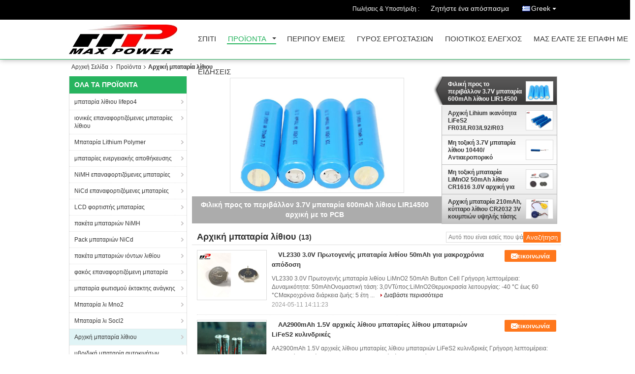

--- FILE ---
content_type: text/html
request_url: https://greek.lithiumlifepo4battery.com/supplier-40918-primary-lithium-battery
body_size: 38945
content:

<!DOCTYPE html>
<html lang="el">
<head>
	<meta charset="utf-8">
	<meta http-equiv="X-UA-Compatible" content="IE=edge">
	<meta name="viewport" content="width=device-width, initial-scale=1">
    <title>Αρχική μπαταρία λίθιου εργοστάσιο, αγοράστε καλής ποιότητας Αρχική μπαταρία λίθιου προϊόντα από την Κίνα</title>
    <meta name="keywords" content="Κίνα Αρχική μπαταρία λίθιου, Αρχική μπαταρία λίθιου εργοστάσιο, Αγορά Αρχική μπαταρία λίθιου, καλής ποιότητας Αρχική μπαταρία λίθιου" />
    <meta name="description" content="Αγοράστε σε χαμηλές τιμές Αρχική μπαταρία λίθιου από Αρχική μπαταρία λίθιου εργοστάσιο, Παρέχουμε την καλή ποιότητα Αρχική μπαταρία λίθιου από την Κίνα." />
			<link type='text/css' rel='stylesheet' href='/??/images/global.css,/photo/lithiumlifepo4battery/sitetpl/style/common.css?ver=1632721052' media='all'>
			  <script type='text/javascript' src='/js/jquery.js'></script><meta property="og:title" content="Αρχική μπαταρία λίθιου εργοστάσιο, αγοράστε καλής ποιότητας Αρχική μπαταρία λίθιου προϊόντα από την Κίνα" />
<meta property="og:description" content="Αγοράστε σε χαμηλές τιμές Αρχική μπαταρία λίθιου από Αρχική μπαταρία λίθιου εργοστάσιο, Παρέχουμε την καλή ποιότητα Αρχική μπαταρία λίθιου από την Κίνα." />
<meta property="og:type" content="product" />
<meta property="og:availability" content="instock" />
<meta property="og:site_name" content="MAXPOWER INDUSTRIAL CO.,LTD" />
<meta property="og:url" content="https://greek.lithiumlifepo4battery.com/supplier-40918-primary-lithium-battery" />
<meta property="og:image" content="https://greek.lithiumlifepo4battery.com/photo/pt160238680-vl2330_3_0v_primary_lithium_battery_50mah_for_long_lasting_performance.jpg" />
<link rel="canonical" href="https://greek.lithiumlifepo4battery.com/supplier-40918-primary-lithium-battery" />
<link rel="alternate" href="https://m.greek.lithiumlifepo4battery.com/supplier-40918-primary-lithium-battery" media="only screen and (max-width: 640px)" />
<link rel="stylesheet" type="text/css" href="/js/guidefirstcommon.css" />
<style type="text/css">
/*<![CDATA[*/
.consent__cookie {position: fixed;top: 0;left: 0;width: 100%;height: 0%;z-index: 100000;}.consent__cookie_bg {position: fixed;top: 0;left: 0;width: 100%;height: 100%;background: #000;opacity: .6;display: none }.consent__cookie_rel {position: fixed;bottom:0;left: 0;width: 100%;background: #fff;display: -webkit-box;display: -ms-flexbox;display: flex;flex-wrap: wrap;padding: 24px 80px;-webkit-box-sizing: border-box;box-sizing: border-box;-webkit-box-pack: justify;-ms-flex-pack: justify;justify-content: space-between;-webkit-transition: all ease-in-out .3s;transition: all ease-in-out .3s }.consent__close {position: absolute;top: 20px;right: 20px;cursor: pointer }.consent__close svg {fill: #777 }.consent__close:hover svg {fill: #000 }.consent__cookie_box {flex: 1;word-break: break-word;}.consent__warm {color: #777;font-size: 16px;margin-bottom: 12px;line-height: 19px }.consent__title {color: #333;font-size: 20px;font-weight: 600;margin-bottom: 12px;line-height: 23px }.consent__itxt {color: #333;font-size: 14px;margin-bottom: 12px;display: -webkit-box;display: -ms-flexbox;display: flex;-webkit-box-align: center;-ms-flex-align: center;align-items: center }.consent__itxt i {display: -webkit-inline-box;display: -ms-inline-flexbox;display: inline-flex;width: 28px;height: 28px;border-radius: 50%;background: #e0f9e9;margin-right: 8px;-webkit-box-align: center;-ms-flex-align: center;align-items: center;-webkit-box-pack: center;-ms-flex-pack: center;justify-content: center }.consent__itxt svg {fill: #3ca860 }.consent__txt {color: #a6a6a6;font-size: 14px;margin-bottom: 8px;line-height: 17px }.consent__btns {display: -webkit-box;display: -ms-flexbox;display: flex;-webkit-box-orient: vertical;-webkit-box-direction: normal;-ms-flex-direction: column;flex-direction: column;-webkit-box-pack: center;-ms-flex-pack: center;justify-content: center;flex-shrink: 0;}.consent__btn {width: 280px;height: 40px;line-height: 40px;text-align: center;background: #3ca860;color: #fff;border-radius: 4px;margin: 8px 0;-webkit-box-sizing: border-box;box-sizing: border-box;cursor: pointer;font-size:14px}.consent__btn:hover {background: #00823b }.consent__btn.empty {color: #3ca860;border: 1px solid #3ca860;background: #fff }.consent__btn.empty:hover {background: #3ca860;color: #fff }.open .consent__cookie_bg {display: block }.open .consent__cookie_rel {bottom: 0 }@media (max-width: 760px) {.consent__btns {width: 100%;align-items: center;}.consent__cookie_rel {padding: 20px 24px }}.consent__cookie.open {display: block;}.consent__cookie {display: none;}
/*]]>*/
</style>
<style type="text/css">
/*<![CDATA[*/
@media only screen and (max-width:640px){.contact_now_dialog .content-wrap .desc{background-image:url(/images/cta_images/bg_s.png) !important}}.contact_now_dialog .content-wrap .content-wrap_header .cta-close{background-image:url(/images/cta_images/sprite.png) !important}.contact_now_dialog .content-wrap .desc{background-image:url(/images/cta_images/bg_l.png) !important}.contact_now_dialog .content-wrap .cta-btn i{background-image:url(/images/cta_images/sprite.png) !important}.contact_now_dialog .content-wrap .head-tip img{content:url(/images/cta_images/cta_contact_now.png) !important}.cusim{background-image:url(/images/imicon/im.svg) !important}.cuswa{background-image:url(/images/imicon/wa.png) !important}.cusall{background-image:url(/images/imicon/allchat.svg) !important}
/*]]>*/
</style>
<script type="text/javascript" src="/js/guidefirstcommon.js"></script>
<script type="text/javascript">
/*<![CDATA[*/
window.isvideotpl = 2;window.detailurl = '';
var colorUrl = '';var isShowGuide = 2;var showGuideColor = 0;var im_appid = 10003;var im_msg="Good day, what product are you looking for?";

var cta_cid = 2573;var use_defaulProductInfo = 1;var cta_pid = 0;var test_company = 0;var webim_domain = '';var company_type = 0;var cta_equipment = 'pc'; var setcookie = 'setwebimCookie(0,0,0)'; var whatsapplink = "https://wa.me/8613714669620?text=Hi%2C+MAXPOWER+INDUSTRIAL+CO.%2CLTD%2C+I%27m+interested+in+your+products."; function insertMeta(){var str = '<meta name="mobile-web-app-capable" content="yes" /><meta name="viewport" content="width=device-width, initial-scale=1.0" />';document.head.insertAdjacentHTML('beforeend',str);} var element = document.querySelector('a.footer_webim_a[href="/webim/webim_tab.html"]');if (element) {element.parentNode.removeChild(element);}

var colorUrl = '';
var aisearch = 0;
var selfUrl = '';
window.playerReportUrl='/vod/view_count/report';
var query_string = ["Products","Show",40918];
var g_tp = '';
var customtplcolor = 99106;
var str_chat = 'Κουβέντα';
				var str_call_now = 'Τηλεφώνησε τώρα.';
var str_chat_now = 'Συνομιλία τώρα';
var str_contact1 = 'Βρείτε την καλύτερη τιμή';var str_chat_lang='greek';var str_contact2 = 'Πάρτε την τιμή';var str_contact2 = 'Η καλύτερη τιμή';var str_contact = 'επαφή';
window.predomainsub = "";
/*]]>*/
</script>
</head>
<body>
<img src="/logo.gif" style="display:none" alt="logo"/>
<a style="display: none!important;" title="MAXPOWER INDUSTRIAL CO.,LTD" class="float-inquiry" href="/contactnow.html" onclick='setinquiryCookie("{\"showproduct\":0,\"pid\":0,\"name\":\"\",\"source_url\":\"\",\"picurl\":\"\",\"propertyDetail\":[],\"username\":\"Sales Team\",\"viewTime\":\"\\u03a4\\u03b5\\u03bb\\u03b5\\u03c5\\u03c4\\u03b1\\u03af\\u03b1 \\u0395\\u03af\\u03c3\\u03bf\\u03b4\\u03bf\\u03c2 : 6 \\u03ce\\u03c1\\u03b5\\u03c2 22 minuts \\u03c0\\u03c1\\u03b9\\u03bd\",\"subject\":\"\\u03a0\\u03b1\\u03c1\\u03b1\\u03ba\\u03b1\\u03bb\\u03bf\\u03cd\\u03bc\\u03b5 \\u03bd\\u03b1 \\u03bc\\u03b1\\u03c2 \\u03b4\\u03ce\\u03c3\\u03b5\\u03c4\\u03b5 \\u03c3\\u03c5\\u03b3\\u03ba\\u03b5\\u03ba\\u03c1\\u03b9\\u03bc\\u03ad\\u03bd\\u03b5\\u03c2 \\u03c0\\u03bb\\u03b7\\u03c1\\u03bf\\u03c6\\u03bf\\u03c1\\u03af\\u03b5\\u03c2 \\u03b3\\u03b9\\u03b1 \\u03c4\\u03b1 \\u03c0\\u03c1\\u03bf\\u03ca\\u03cc\\u03bd\\u03c4\\u03b1 \\u03c3\\u03b1\\u03c2\",\"countrycode\":\"\"}");'></a>
<script>
var originProductInfo = '';
var originProductInfo = {"showproduct":1,"pid":"13110019","name":"\u0391\u03c1\u03c7\u03b9\u03ba\u03ad\u03c2 \u03ba\u03c5\u03bb\u03b9\u03bd\u03b4\u03c1\u03b9\u03ba\u03ad\u03c2 \u03bc\u03c0\u03b1\u03c4\u03b1\u03c1\u03af\u03b5\u03c2 \u03bb\u03af\u03b8\u03b9\u03bf\u03c5 ZN-\u039c\u039d AA 1.5V R6P","source_url":"\/quality-13110019-aa-1-5v-r6p-primary-zn-mn-cylindrical-lithium-batteries","picurl":"\/photo\/pd30631882-aa_1_5v_r6p_primary_zn_mn_cylindrical_lithium_batteries.jpg","propertyDetail":[["\u03a5\u03bb\u03b9\u03ba\u03cc","ZN-\u039c\u039d"],["\u0392\u03ac\u03c1\u03bf\u03c2","15g"],["\u03c7\u03c1\u03cc\u03bd\u03bf\u03c2 \u03b1\u03c0\u03bf\u03b8\u03ae\u03ba\u03b5\u03c5\u03c3\u03b7\u03c2","3 \u03ad\u03c4\u03b7 \u03b5\u03af\u03bd\u03b1\u03b9 \u03b5\u03bd\u03c4\u03ac\u03be\u03b5\u03b9"],["\u039c\u03ad\u03b3\u03b5\u03b8\u03bf\u03c2","14.5*50.5mm"]],"company_name":null,"picurl_c":"\/photo\/pc30631882-aa_1_5v_r6p_primary_zn_mn_cylindrical_lithium_batteries.jpg","price":"\u0394\u03b9\u03b1\u03c0\u03c1\u03b1\u03b3\u03bc\u03b1\u03c4\u03b5\u03cd\u03c3\u03b9\u03bc\u03b1","username":"Jack","viewTime":"\u03a4\u03b5\u03bb\u03b5\u03c5\u03c4\u03b1\u03af\u03b1 \u0395\u03af\u03c3\u03bf\u03b4\u03bf\u03c2 : 9 \u03ce\u03c1\u03b5\u03c2 22 minuts \u03c0\u03c1\u03b9\u03bd","subject":"\u03a0\u03b1\u03c1\u03b1\u03ba\u03b1\u03bb\u03ce \u03bd\u03b1 \u03bc\u03bf\u03c5 \u03c3\u03c4\u03b5\u03af\u03bb\u03b5\u03c4\u03b5 \u03bc\u03b9\u03b1 \u03c0\u03c1\u03bf\u03c3\u03c6\u03bf\u03c1\u03ac \u03b3\u03b9\u03b1 \u03c3\u03b1\u03c2 \u0391\u03c1\u03c7\u03b9\u03ba\u03ad\u03c2 \u03ba\u03c5\u03bb\u03b9\u03bd\u03b4\u03c1\u03b9\u03ba\u03ad\u03c2 \u03bc\u03c0\u03b1\u03c4\u03b1\u03c1\u03af\u03b5\u03c2 \u03bb\u03af\u03b8\u03b9\u03bf\u03c5 ZN-\u039c\u039d AA 1.5V R6P","countrycode":""};
var save_url = "/contactsave.html";
var update_url = "/updateinquiry.html";
var productInfo = {};
var defaulProductInfo = {};
var myDate = new Date();
var curDate = myDate.getFullYear()+'-'+(parseInt(myDate.getMonth())+1)+'-'+myDate.getDate();
var message = '';
var default_pop = 1;
var leaveMessageDialog = document.getElementsByClassName('leave-message-dialog')[0]; // 获取弹层
var _$$ = function (dom) {
    return document.querySelectorAll(dom);
};
resInfo = originProductInfo;
resInfo['name'] = resInfo['name'] || '';
defaulProductInfo.pid = resInfo['pid'];
defaulProductInfo.productName = resInfo['name'] ?? '';
defaulProductInfo.productInfo = resInfo['propertyDetail'];
defaulProductInfo.productImg = resInfo['picurl_c'];
defaulProductInfo.subject = resInfo['subject'] ?? '';
defaulProductInfo.productImgAlt = resInfo['name'] ?? '';
var inquirypopup_tmp = 1;
var message = 'Αγαπητός,'+'\r\n'+"Ik ben geïnteresseerd"+' '+trim(resInfo['name'])+", θα μπορούσατε να μου στείλετε περισσότερες λεπτομέρειες όπως τύπος, μέγεθος, MOQ, υλικό κ.λπ."+'\r\n'+"Ευχαριστώ!"+'\r\n'+"Wachten op je antwoord.";
var message_1 = 'Αγαπητός,'+'\r\n'+"Ik ben geïnteresseerd"+' '+trim(resInfo['name'])+", θα μπορούσατε να μου στείλετε περισσότερες λεπτομέρειες όπως τύπος, μέγεθος, MOQ, υλικό κ.λπ."+'\r\n'+"Ευχαριστώ!"+'\r\n'+"Wachten op je antwoord.";
var message_2 = 'Γεια,'+'\r\n'+"Ψάχνω για"+' '+trim(resInfo['name'])+", στείλτε μου την τιμή, τις προδιαγραφές και την εικόνα."+'\r\n'+"Η γρήγορη απάντησή σας θα εκτιμηθεί ιδιαίτερα."+'\r\n'+"Μη διστάσετε να επικοινωνήσετε μαζί μου για περισσότερες πληροφορίες."+'\r\n'+"Ευχαριστώ πολύ.";
var message_3 = 'Γεια,'+'\r\n'+trim(resInfo['name'])+' '+"ανταποκρίνεται στις προσδοκίες μου."+'\r\n'+"Δώστε μου την καλύτερη τιμή και μερικές άλλες πληροφορίες για το προϊόν."+'\r\n'+"Μη διστάσετε να επικοινωνήσετε μαζί μου μέσω του ταχυδρομείου μου."+'\r\n'+"Ευχαριστώ πολύ.";

var message_4 = 'Αγαπητός,'+'\r\n'+"Ποια είναι η τιμή FOB στο δικό σας"+' '+trim(resInfo['name'])+'?'+'\r\n'+"Ποιο είναι το πλησιέστερο όνομα θύρας;"+'\r\n'+"Απαντήστε μου το συντομότερο δυνατό, θα ήταν καλύτερα να μοιραστείτε περισσότερες πληροφορίες."+'\r\n'+"Χαιρετισμοί!";
var message_5 = 'Γεια σου,'+'\r\n'+"Με ενδιαφέρει πολύ"+' '+trim(resInfo['name'])+'.'+'\r\n'+"Παρακαλώ στείλτε μου τα στοιχεία του προϊόντος σας."+'\r\n'+"Ανυπομονώ για τη γρήγορη απάντησή σας."+'\r\n'+"Μη διστάσετε να επικοινωνήσετε μαζί μου μέσω ταχυδρομείου."+'\r\n'+"Χαιρετισμοί!";

var message_6 = 'Αγαπητός,'+'\r\n'+"Δώστε μας πληροφορίες για το δικό σας"+' '+trim(resInfo['name'])+", όπως τύπος, μέγεθος, υλικό και φυσικά η καλύτερη τιμή."+'\r\n'+"Ανυπομονώ για τη γρήγορη απάντησή σας."+'\r\n'+"Σας ευχαριστούμε!";
var message_7 = 'Αγαπητός,'+'\r\n'+"Μπορείτε να προμηθευτείτε"+' '+trim(resInfo['name'])+" για εμάς?"+'\r\n'+"Πρώτα θέλουμε τιμοκατάλογο και μερικές λεπτομέρειες προϊόντος."+'\r\n'+"Ελπίζω να λάβω απάντηση το συντομότερο δυνατόν και προσβλέπω στη συνεργασία."+'\r\n'+"Ευχαριστώ πολύ.";
var message_8 = 'γεια,'+'\r\n'+"Ψάχνω για"+' '+trim(resInfo['name'])+", παρακαλώ δώστε μου πιο λεπτομερείς πληροφορίες για το προϊόν."+'\r\n'+"Ανυπομονώ για την απάντησή σου."+'\r\n'+"Σας ευχαριστούμε!";
var message_9 = 'Γεια,'+'\r\n'+"Τα δικα σου"+' '+trim(resInfo['name'])+" πληροί τις απαιτήσεις μου πολύ καλά."+'\r\n'+"Παρακαλώ στείλτε μου την τιμή, τις προδιαγραφές και παρόμοιο μοντέλο θα είναι εντάξει."+'\r\n'+"Μη διστάσετε να συνομιλήσετε μαζί μου."+'\r\n'+"Ευχαριστώ!";
var message_10 = 'Αγαπητός,'+'\r\n'+"Θέλω να μάθω περισσότερα για τις λεπτομέρειες και την αναφορά"+' '+trim(resInfo['name'])+'.'+'\r\n'+"Μη διστάσετε να επικοινωνήσετε μαζί μου."+'\r\n'+"Χαιρετισμοί!";

var r = getRandom(1,10);

defaulProductInfo.message = eval("message_"+r);
    defaulProductInfo.message = eval("message_"+r);
        var mytAjax = {

    post: function(url, data, fn) {
        var xhr = new XMLHttpRequest();
        xhr.open("POST", url, true);
        xhr.setRequestHeader("Content-Type", "application/x-www-form-urlencoded;charset=UTF-8");
        xhr.setRequestHeader("X-Requested-With", "XMLHttpRequest");
        xhr.setRequestHeader('Content-Type','text/plain;charset=UTF-8');
        xhr.onreadystatechange = function() {
            if(xhr.readyState == 4 && (xhr.status == 200 || xhr.status == 304)) {
                fn.call(this, xhr.responseText);
            }
        };
        xhr.send(data);
    },

    postform: function(url, data, fn) {
        var xhr = new XMLHttpRequest();
        xhr.open("POST", url, true);
        xhr.setRequestHeader("X-Requested-With", "XMLHttpRequest");
        xhr.onreadystatechange = function() {
            if(xhr.readyState == 4 && (xhr.status == 200 || xhr.status == 304)) {
                fn.call(this, xhr.responseText);
            }
        };
        xhr.send(data);
    }
};
/*window.onload = function(){
    leaveMessageDialog = document.getElementsByClassName('leave-message-dialog')[0];
    if (window.localStorage.recordDialogStatus=='undefined' || (window.localStorage.recordDialogStatus!='undefined' && window.localStorage.recordDialogStatus != curDate)) {
        setTimeout(function(){
            if(parseInt(inquirypopup_tmp%10) == 1){
                creatDialog(defaulProductInfo, 1);
            }
        }, 6000);
    }
};*/
function trim(str)
{
    str = str.replace(/(^\s*)/g,"");
    return str.replace(/(\s*$)/g,"");
};
function getRandom(m,n){
    var num = Math.floor(Math.random()*(m - n) + n);
    return num;
};
function strBtn(param) {

    var starattextarea = document.getElementById("textareamessage").value.length;
    var email = document.getElementById("startEmail").value;

    var default_tip = document.querySelectorAll(".watermark_container").length;
    if (20 < starattextarea && starattextarea < 3000) {
        if(default_tip>0){
            document.getElementById("textareamessage1").parentNode.parentNode.nextElementSibling.style.display = "none";
        }else{
            document.getElementById("textareamessage1").parentNode.nextElementSibling.style.display = "none";
        }

    } else {
        if(default_tip>0){
            document.getElementById("textareamessage1").parentNode.parentNode.nextElementSibling.style.display = "block";
        }else{
            document.getElementById("textareamessage1").parentNode.nextElementSibling.style.display = "block";
        }

        return;
    }

    // var re = /^([a-zA-Z0-9_-])+@([a-zA-Z0-9_-])+\.([a-zA-Z0-9_-])+/i;/*邮箱不区分大小写*/
    var re = /^[a-zA-Z0-9][\w-]*(\.?[\w-]+)*@[a-zA-Z0-9-]+(\.[a-zA-Z0-9]+)+$/i;
    if (!re.test(email)) {
        document.getElementById("startEmail").nextElementSibling.style.display = "block";
        return;
    } else {
        document.getElementById("startEmail").nextElementSibling.style.display = "none";
    }

    var subject = document.getElementById("pop_subject").value;
    var pid = document.getElementById("pop_pid").value;
    var message = document.getElementById("textareamessage").value;
    var sender_email = document.getElementById("startEmail").value;
    var tel = '';
    if (document.getElementById("tel0") != undefined && document.getElementById("tel0") != '')
        tel = document.getElementById("tel0").value;
    var form_serialize = '&tel='+tel;

    form_serialize = form_serialize.replace(/\+/g, "%2B");
    mytAjax.post(save_url,"pid="+pid+"&subject="+subject+"&email="+sender_email+"&message="+(message)+form_serialize,function(res){
        var mes = JSON.parse(res);
        if(mes.status == 200){
            var iid = mes.iid;
            document.getElementById("pop_iid").value = iid;
            document.getElementById("pop_uuid").value = mes.uuid;

            if(typeof gtag_report_conversion === "function"){
                gtag_report_conversion();//执行统计js代码
            }
            if(typeof fbq === "function"){
                fbq('track','Purchase');//执行统计js代码
            }
        }
    });
    for (var index = 0; index < document.querySelectorAll(".dialog-content-pql").length; index++) {
        document.querySelectorAll(".dialog-content-pql")[index].style.display = "none";
    };
    $('#idphonepql').val(tel);
    document.getElementById("dialog-content-pql-id").style.display = "block";
    ;
};
function twoBtnOk(param) {

    var selectgender = document.getElementById("Mr").innerHTML;
    var iid = document.getElementById("pop_iid").value;
    var sendername = document.getElementById("idnamepql").value;
    var senderphone = document.getElementById("idphonepql").value;
    var sendercname = document.getElementById("idcompanypql").value;
    var uuid = document.getElementById("pop_uuid").value;
    var gender = 2;
    if(selectgender == 'Mr.') gender = 0;
    if(selectgender == 'Mrs.') gender = 1;
    var pid = document.getElementById("pop_pid").value;
    var form_serialize = '';

        form_serialize = form_serialize.replace(/\+/g, "%2B");

    mytAjax.post(update_url,"iid="+iid+"&gender="+gender+"&uuid="+uuid+"&name="+(sendername)+"&tel="+(senderphone)+"&company="+(sendercname)+form_serialize,function(res){});

    for (var index = 0; index < document.querySelectorAll(".dialog-content-pql").length; index++) {
        document.querySelectorAll(".dialog-content-pql")[index].style.display = "none";
    };
    document.getElementById("dialog-content-pql-ok").style.display = "block";

};
function toCheckMust(name) {
    $('#'+name+'error').hide();
}
function handClidk(param) {
    var starattextarea = document.getElementById("textareamessage1").value.length;
    var email = document.getElementById("startEmail1").value;
    var default_tip = document.querySelectorAll(".watermark_container").length;
    if (20 < starattextarea && starattextarea < 3000) {
        if(default_tip>0){
            document.getElementById("textareamessage1").parentNode.parentNode.nextElementSibling.style.display = "none";
        }else{
            document.getElementById("textareamessage1").parentNode.nextElementSibling.style.display = "none";
        }

    } else {
        if(default_tip>0){
            document.getElementById("textareamessage1").parentNode.parentNode.nextElementSibling.style.display = "block";
        }else{
            document.getElementById("textareamessage1").parentNode.nextElementSibling.style.display = "block";
        }

        return;
    }

    // var re = /^([a-zA-Z0-9_-])+@([a-zA-Z0-9_-])+\.([a-zA-Z0-9_-])+/i;
    var re = /^[a-zA-Z0-9][\w-]*(\.?[\w-]+)*@[a-zA-Z0-9-]+(\.[a-zA-Z0-9]+)+$/i;
    if (!re.test(email)) {
        document.getElementById("startEmail1").nextElementSibling.style.display = "block";
        return;
    } else {
        document.getElementById("startEmail1").nextElementSibling.style.display = "none";
    }

    var subject = document.getElementById("pop_subject").value;
    var pid = document.getElementById("pop_pid").value;
    var message = document.getElementById("textareamessage1").value;
    var sender_email = document.getElementById("startEmail1").value;
    var form_serialize = tel = '';
    if (document.getElementById("tel1") != undefined && document.getElementById("tel1") != '')
        tel = document.getElementById("tel1").value;
        mytAjax.post(save_url,"email="+sender_email+"&tel="+tel+"&pid="+pid+"&message="+message+"&subject="+subject+form_serialize,function(res){

        var mes = JSON.parse(res);
        if(mes.status == 200){
            var iid = mes.iid;
            document.getElementById("pop_iid").value = iid;
            document.getElementById("pop_uuid").value = mes.uuid;
            if(typeof gtag_report_conversion === "function"){
                gtag_report_conversion();//执行统计js代码
            }
        }

    });
    for (var index = 0; index < document.querySelectorAll(".dialog-content-pql").length; index++) {
        document.querySelectorAll(".dialog-content-pql")[index].style.display = "none";
    };
    $('#idphonepql').val(tel);
    document.getElementById("dialog-content-pql-id").style.display = "block";

};
window.addEventListener('load', function () {
    $('.checkbox-wrap label').each(function(){
        if($(this).find('input').prop('checked')){
            $(this).addClass('on')
        }else {
            $(this).removeClass('on')
        }
    })
    $(document).on('click', '.checkbox-wrap label' , function(ev){
        if (ev.target.tagName.toUpperCase() != 'INPUT') {
            $(this).toggleClass('on')
        }
    })
})

function hand_video(pdata) {
    data = JSON.parse(pdata);
    productInfo.productName = data.productName;
    productInfo.productInfo = data.productInfo;
    productInfo.productImg = data.productImg;
    productInfo.subject = data.subject;

    var message = 'Αγαπητός,'+'\r\n'+"Ik ben geïnteresseerd"+' '+trim(data.productName)+", θα μπορούσατε να μου στείλετε περισσότερες λεπτομέρειες όπως τύπος, μέγεθος, ποσότητα, υλικό κ.λπ."+'\r\n'+"Ευχαριστώ!"+'\r\n'+"Wachten op je antwoord.";

    var message = 'Αγαπητός,'+'\r\n'+"Ik ben geïnteresseerd"+' '+trim(data.productName)+", θα μπορούσατε να μου στείλετε περισσότερες λεπτομέρειες όπως τύπος, μέγεθος, MOQ, υλικό κ.λπ."+'\r\n'+"Ευχαριστώ!"+'\r\n'+"Wachten op je antwoord.";
    var message_1 = 'Αγαπητός,'+'\r\n'+"Ik ben geïnteresseerd"+' '+trim(data.productName)+", θα μπορούσατε να μου στείλετε περισσότερες λεπτομέρειες όπως τύπος, μέγεθος, MOQ, υλικό κ.λπ."+'\r\n'+"Ευχαριστώ!"+'\r\n'+"Wachten op je antwoord.";
    var message_2 = 'Γεια,'+'\r\n'+"Ψάχνω για"+' '+trim(data.productName)+", στείλτε μου την τιμή, τις προδιαγραφές και την εικόνα."+'\r\n'+"Η γρήγορη απάντησή σας θα εκτιμηθεί ιδιαίτερα."+'\r\n'+"Μη διστάσετε να επικοινωνήσετε μαζί μου για περισσότερες πληροφορίες."+'\r\n'+"Ευχαριστώ πολύ.";
    var message_3 = 'Γεια,'+'\r\n'+trim(data.productName)+' '+"ανταποκρίνεται στις προσδοκίες μου."+'\r\n'+"Δώστε μου την καλύτερη τιμή και μερικές άλλες πληροφορίες για το προϊόν."+'\r\n'+"Μη διστάσετε να επικοινωνήσετε μαζί μου μέσω του ταχυδρομείου μου."+'\r\n'+"Ευχαριστώ πολύ.";

    var message_4 = 'Αγαπητός,'+'\r\n'+"Ποια είναι η τιμή FOB στο δικό σας"+' '+trim(data.productName)+'?'+'\r\n'+"Ποιο είναι το πλησιέστερο όνομα θύρας;"+'\r\n'+"Απαντήστε μου το συντομότερο δυνατό, θα ήταν καλύτερα να μοιραστείτε περισσότερες πληροφορίες."+'\r\n'+"Χαιρετισμοί!";
    var message_5 = 'Γεια σου,'+'\r\n'+"Με ενδιαφέρει πολύ"+' '+trim(data.productName)+'.'+'\r\n'+"Παρακαλώ στείλτε μου τα στοιχεία του προϊόντος σας."+'\r\n'+"Ανυπομονώ για τη γρήγορη απάντησή σας."+'\r\n'+"Μη διστάσετε να επικοινωνήσετε μαζί μου μέσω ταχυδρομείου."+'\r\n'+"Χαιρετισμοί!";

    var message_6 = 'Αγαπητός,'+'\r\n'+"Δώστε μας πληροφορίες για το δικό σας"+' '+trim(data.productName)+", όπως τύπος, μέγεθος, υλικό και φυσικά η καλύτερη τιμή."+'\r\n'+"Ανυπομονώ για τη γρήγορη απάντησή σας."+'\r\n'+"Σας ευχαριστούμε!";
    var message_7 = 'Αγαπητός,'+'\r\n'+"Μπορείτε να προμηθευτείτε"+' '+trim(data.productName)+" για εμάς?"+'\r\n'+"Πρώτα θέλουμε τιμοκατάλογο και μερικές λεπτομέρειες προϊόντος."+'\r\n'+"Ελπίζω να λάβω απάντηση το συντομότερο δυνατόν και προσβλέπω στη συνεργασία."+'\r\n'+"Ευχαριστώ πολύ.";
    var message_8 = 'γεια,'+'\r\n'+"Ψάχνω για"+' '+trim(data.productName)+", παρακαλώ δώστε μου πιο λεπτομερείς πληροφορίες για το προϊόν."+'\r\n'+"Ανυπομονώ για την απάντησή σου."+'\r\n'+"Σας ευχαριστούμε!";
    var message_9 = 'Γεια,'+'\r\n'+"Τα δικα σου"+' '+trim(data.productName)+" πληροί τις απαιτήσεις μου πολύ καλά."+'\r\n'+"Παρακαλώ στείλτε μου την τιμή, τις προδιαγραφές και παρόμοιο μοντέλο θα είναι εντάξει."+'\r\n'+"Μη διστάσετε να συνομιλήσετε μαζί μου."+'\r\n'+"Ευχαριστώ!";
    var message_10 = 'Αγαπητός,'+'\r\n'+"Θέλω να μάθω περισσότερα για τις λεπτομέρειες και την αναφορά"+' '+trim(data.productName)+'.'+'\r\n'+"Μη διστάσετε να επικοινωνήσετε μαζί μου."+'\r\n'+"Χαιρετισμοί!";

    var r = getRandom(1,10);

    productInfo.message = eval("message_"+r);
            if(parseInt(inquirypopup_tmp/10) == 1){
        productInfo.message = "";
    }
    productInfo.pid = data.pid;
    creatDialog(productInfo, 2);
};

function handDialog(pdata) {
    data = JSON.parse(pdata);
    productInfo.productName = data.productName;
    productInfo.productInfo = data.productInfo;
    productInfo.productImg = data.productImg;
    productInfo.subject = data.subject;

    var message = 'Αγαπητός,'+'\r\n'+"Ik ben geïnteresseerd"+' '+trim(data.productName)+", θα μπορούσατε να μου στείλετε περισσότερες λεπτομέρειες όπως τύπος, μέγεθος, ποσότητα, υλικό κ.λπ."+'\r\n'+"Ευχαριστώ!"+'\r\n'+"Wachten op je antwoord.";

    var message = 'Αγαπητός,'+'\r\n'+"Ik ben geïnteresseerd"+' '+trim(data.productName)+", θα μπορούσατε να μου στείλετε περισσότερες λεπτομέρειες όπως τύπος, μέγεθος, MOQ, υλικό κ.λπ."+'\r\n'+"Ευχαριστώ!"+'\r\n'+"Wachten op je antwoord.";
    var message_1 = 'Αγαπητός,'+'\r\n'+"Ik ben geïnteresseerd"+' '+trim(data.productName)+", θα μπορούσατε να μου στείλετε περισσότερες λεπτομέρειες όπως τύπος, μέγεθος, MOQ, υλικό κ.λπ."+'\r\n'+"Ευχαριστώ!"+'\r\n'+"Wachten op je antwoord.";
    var message_2 = 'Γεια,'+'\r\n'+"Ψάχνω για"+' '+trim(data.productName)+", στείλτε μου την τιμή, τις προδιαγραφές και την εικόνα."+'\r\n'+"Η γρήγορη απάντησή σας θα εκτιμηθεί ιδιαίτερα."+'\r\n'+"Μη διστάσετε να επικοινωνήσετε μαζί μου για περισσότερες πληροφορίες."+'\r\n'+"Ευχαριστώ πολύ.";
    var message_3 = 'Γεια,'+'\r\n'+trim(data.productName)+' '+"ανταποκρίνεται στις προσδοκίες μου."+'\r\n'+"Δώστε μου την καλύτερη τιμή και μερικές άλλες πληροφορίες για το προϊόν."+'\r\n'+"Μη διστάσετε να επικοινωνήσετε μαζί μου μέσω του ταχυδρομείου μου."+'\r\n'+"Ευχαριστώ πολύ.";

    var message_4 = 'Αγαπητός,'+'\r\n'+"Ποια είναι η τιμή FOB στο δικό σας"+' '+trim(data.productName)+'?'+'\r\n'+"Ποιο είναι το πλησιέστερο όνομα θύρας;"+'\r\n'+"Απαντήστε μου το συντομότερο δυνατό, θα ήταν καλύτερα να μοιραστείτε περισσότερες πληροφορίες."+'\r\n'+"Χαιρετισμοί!";
    var message_5 = 'Γεια σου,'+'\r\n'+"Με ενδιαφέρει πολύ"+' '+trim(data.productName)+'.'+'\r\n'+"Παρακαλώ στείλτε μου τα στοιχεία του προϊόντος σας."+'\r\n'+"Ανυπομονώ για τη γρήγορη απάντησή σας."+'\r\n'+"Μη διστάσετε να επικοινωνήσετε μαζί μου μέσω ταχυδρομείου."+'\r\n'+"Χαιρετισμοί!";

    var message_6 = 'Αγαπητός,'+'\r\n'+"Δώστε μας πληροφορίες για το δικό σας"+' '+trim(data.productName)+", όπως τύπος, μέγεθος, υλικό και φυσικά η καλύτερη τιμή."+'\r\n'+"Ανυπομονώ για τη γρήγορη απάντησή σας."+'\r\n'+"Σας ευχαριστούμε!";
    var message_7 = 'Αγαπητός,'+'\r\n'+"Μπορείτε να προμηθευτείτε"+' '+trim(data.productName)+" για εμάς?"+'\r\n'+"Πρώτα θέλουμε τιμοκατάλογο και μερικές λεπτομέρειες προϊόντος."+'\r\n'+"Ελπίζω να λάβω απάντηση το συντομότερο δυνατόν και προσβλέπω στη συνεργασία."+'\r\n'+"Ευχαριστώ πολύ.";
    var message_8 = 'γεια,'+'\r\n'+"Ψάχνω για"+' '+trim(data.productName)+", παρακαλώ δώστε μου πιο λεπτομερείς πληροφορίες για το προϊόν."+'\r\n'+"Ανυπομονώ για την απάντησή σου."+'\r\n'+"Σας ευχαριστούμε!";
    var message_9 = 'Γεια,'+'\r\n'+"Τα δικα σου"+' '+trim(data.productName)+" πληροί τις απαιτήσεις μου πολύ καλά."+'\r\n'+"Παρακαλώ στείλτε μου την τιμή, τις προδιαγραφές και παρόμοιο μοντέλο θα είναι εντάξει."+'\r\n'+"Μη διστάσετε να συνομιλήσετε μαζί μου."+'\r\n'+"Ευχαριστώ!";
    var message_10 = 'Αγαπητός,'+'\r\n'+"Θέλω να μάθω περισσότερα για τις λεπτομέρειες και την αναφορά"+' '+trim(data.productName)+'.'+'\r\n'+"Μη διστάσετε να επικοινωνήσετε μαζί μου."+'\r\n'+"Χαιρετισμοί!";

    var r = getRandom(1,10);
    productInfo.message = eval("message_"+r);
            if(parseInt(inquirypopup_tmp/10) == 1){
        productInfo.message = "";
    }
    productInfo.pid = data.pid;
    creatDialog(productInfo, 2);
};

function closepql(param) {

    leaveMessageDialog.style.display = 'none';
};

function closepql2(param) {

    for (var index = 0; index < document.querySelectorAll(".dialog-content-pql").length; index++) {
        document.querySelectorAll(".dialog-content-pql")[index].style.display = "none";
    };
    document.getElementById("dialog-content-pql-ok").style.display = "block";
};

function decodeHtmlEntities(str) {
    var tempElement = document.createElement('div');
    tempElement.innerHTML = str;
    return tempElement.textContent || tempElement.innerText || '';
}

function initProduct(productInfo,type){

    productInfo.productName = decodeHtmlEntities(productInfo.productName);
    productInfo.message = decodeHtmlEntities(productInfo.message);

    leaveMessageDialog = document.getElementsByClassName('leave-message-dialog')[0];
    leaveMessageDialog.style.display = "block";
    if(type == 3){
        var popinquiryemail = document.getElementById("popinquiryemail").value;
        _$$("#startEmail1")[0].value = popinquiryemail;
    }else{
        _$$("#startEmail1")[0].value = "";
    }
    _$$("#startEmail")[0].value = "";
    _$$("#idnamepql")[0].value = "";
    _$$("#idphonepql")[0].value = "";
    _$$("#idcompanypql")[0].value = "";

    _$$("#pop_pid")[0].value = productInfo.pid;
    _$$("#pop_subject")[0].value = productInfo.subject;
    
    if(parseInt(inquirypopup_tmp/10) == 1){
        productInfo.message = "";
    }

    _$$("#textareamessage1")[0].value = productInfo.message;
    _$$("#textareamessage")[0].value = productInfo.message;

    _$$("#dialog-content-pql-id .titlep")[0].innerHTML = productInfo.productName;
    _$$("#dialog-content-pql-id img")[0].setAttribute("src", productInfo.productImg);
    _$$("#dialog-content-pql-id img")[0].setAttribute("alt", productInfo.productImgAlt);

    _$$("#dialog-content-pql-id-hand img")[0].setAttribute("src", productInfo.productImg);
    _$$("#dialog-content-pql-id-hand img")[0].setAttribute("alt", productInfo.productImgAlt);
    _$$("#dialog-content-pql-id-hand .titlep")[0].innerHTML = productInfo.productName;

    if (productInfo.productInfo.length > 0) {
        var ul2, ul;
        ul = document.createElement("ul");
        for (var index = 0; index < productInfo.productInfo.length; index++) {
            var el = productInfo.productInfo[index];
            var li = document.createElement("li");
            var span1 = document.createElement("span");
            span1.innerHTML = el[0] + ":";
            var span2 = document.createElement("span");
            span2.innerHTML = el[1];
            li.appendChild(span1);
            li.appendChild(span2);
            ul.appendChild(li);

        }
        ul2 = ul.cloneNode(true);
        if (type === 1) {
            _$$("#dialog-content-pql-id .left")[0].replaceChild(ul, _$$("#dialog-content-pql-id .left ul")[0]);
        } else {
            _$$("#dialog-content-pql-id-hand .left")[0].replaceChild(ul2, _$$("#dialog-content-pql-id-hand .left ul")[0]);
            _$$("#dialog-content-pql-id .left")[0].replaceChild(ul, _$$("#dialog-content-pql-id .left ul")[0]);
        }
    };
    for (var index = 0; index < _$$("#dialog-content-pql-id .right ul li").length; index++) {
        _$$("#dialog-content-pql-id .right ul li")[index].addEventListener("click", function (params) {
            _$$("#dialog-content-pql-id .right #Mr")[0].innerHTML = this.innerHTML
        }, false)

    };

};
function closeInquiryCreateDialog() {
    document.getElementById("xuanpan_dialog_box_pql").style.display = "none";
};
function showInquiryCreateDialog() {
    document.getElementById("xuanpan_dialog_box_pql").style.display = "block";
};
function submitPopInquiry(){
    var message = document.getElementById("inquiry_message").value;
    var email = document.getElementById("inquiry_email").value;
    var subject = defaulProductInfo.subject;
    var pid = defaulProductInfo.pid;
    if (email === undefined) {
        showInquiryCreateDialog();
        document.getElementById("inquiry_email").style.border = "1px solid red";
        return false;
    };
    if (message === undefined) {
        showInquiryCreateDialog();
        document.getElementById("inquiry_message").style.border = "1px solid red";
        return false;
    };
    if (email.search(/^\w+((-\w+)|(\.\w+))*\@[A-Za-z0-9]+((\.|-)[A-Za-z0-9]+)*\.[A-Za-z0-9]+$/) == -1) {
        document.getElementById("inquiry_email").style.border= "1px solid red";
        showInquiryCreateDialog();
        return false;
    } else {
        document.getElementById("inquiry_email").style.border= "";
    };
    if (message.length < 20 || message.length >3000) {
        showInquiryCreateDialog();
        document.getElementById("inquiry_message").style.border = "1px solid red";
        return false;
    } else {
        document.getElementById("inquiry_message").style.border = "";
    };
    var tel = '';
    if (document.getElementById("tel") != undefined && document.getElementById("tel") != '')
        tel = document.getElementById("tel").value;

    mytAjax.post(save_url,"pid="+pid+"&subject="+subject+"&email="+email+"&message="+(message)+'&tel='+tel,function(res){
        var mes = JSON.parse(res);
        if(mes.status == 200){
            var iid = mes.iid;
            document.getElementById("pop_iid").value = iid;
            document.getElementById("pop_uuid").value = mes.uuid;

        }
    });
    initProduct(defaulProductInfo);
    for (var index = 0; index < document.querySelectorAll(".dialog-content-pql").length; index++) {
        document.querySelectorAll(".dialog-content-pql")[index].style.display = "none";
    };
    $('#idphonepql').val(tel);
    document.getElementById("dialog-content-pql-id").style.display = "block";

};

//带附件上传
function submitPopInquiryfile(email_id,message_id,check_sort,name_id,phone_id,company_id,attachments){

    if(typeof(check_sort) == 'undefined'){
        check_sort = 0;
    }
    var message = document.getElementById(message_id).value;
    var email = document.getElementById(email_id).value;
    var attachments = document.getElementById(attachments).value;
    if(typeof(name_id) !== 'undefined' && name_id != ""){
        var name  = document.getElementById(name_id).value;
    }
    if(typeof(phone_id) !== 'undefined' && phone_id != ""){
        var phone = document.getElementById(phone_id).value;
    }
    if(typeof(company_id) !== 'undefined' && company_id != ""){
        var company = document.getElementById(company_id).value;
    }
    var subject = defaulProductInfo.subject;
    var pid = defaulProductInfo.pid;

    if(check_sort == 0){
        if (email === undefined) {
            showInquiryCreateDialog();
            document.getElementById(email_id).style.border = "1px solid red";
            return false;
        };
        if (message === undefined) {
            showInquiryCreateDialog();
            document.getElementById(message_id).style.border = "1px solid red";
            return false;
        };

        if (email.search(/^\w+((-\w+)|(\.\w+))*\@[A-Za-z0-9]+((\.|-)[A-Za-z0-9]+)*\.[A-Za-z0-9]+$/) == -1) {
            document.getElementById(email_id).style.border= "1px solid red";
            showInquiryCreateDialog();
            return false;
        } else {
            document.getElementById(email_id).style.border= "";
        };
        if (message.length < 20 || message.length >3000) {
            showInquiryCreateDialog();
            document.getElementById(message_id).style.border = "1px solid red";
            return false;
        } else {
            document.getElementById(message_id).style.border = "";
        };
    }else{

        if (message === undefined) {
            showInquiryCreateDialog();
            document.getElementById(message_id).style.border = "1px solid red";
            return false;
        };

        if (email === undefined) {
            showInquiryCreateDialog();
            document.getElementById(email_id).style.border = "1px solid red";
            return false;
        };

        if (message.length < 20 || message.length >3000) {
            showInquiryCreateDialog();
            document.getElementById(message_id).style.border = "1px solid red";
            return false;
        } else {
            document.getElementById(message_id).style.border = "";
        };

        if (email.search(/^\w+((-\w+)|(\.\w+))*\@[A-Za-z0-9]+((\.|-)[A-Za-z0-9]+)*\.[A-Za-z0-9]+$/) == -1) {
            document.getElementById(email_id).style.border= "1px solid red";
            showInquiryCreateDialog();
            return false;
        } else {
            document.getElementById(email_id).style.border= "";
        };

    };

    mytAjax.post(save_url,"pid="+pid+"&subject="+subject+"&email="+email+"&message="+message+"&company="+company+"&attachments="+attachments,function(res){
        var mes = JSON.parse(res);
        if(mes.status == 200){
            var iid = mes.iid;
            document.getElementById("pop_iid").value = iid;
            document.getElementById("pop_uuid").value = mes.uuid;

            if(typeof gtag_report_conversion === "function"){
                gtag_report_conversion();//执行统计js代码
            }
            if(typeof fbq === "function"){
                fbq('track','Purchase');//执行统计js代码
            }
        }
    });
    initProduct(defaulProductInfo);

    if(name !== undefined && name != ""){
        _$$("#idnamepql")[0].value = name;
    }

    if(phone !== undefined && phone != ""){
        _$$("#idphonepql")[0].value = phone;
    }

    if(company !== undefined && company != ""){
        _$$("#idcompanypql")[0].value = company;
    }

    for (var index = 0; index < document.querySelectorAll(".dialog-content-pql").length; index++) {
        document.querySelectorAll(".dialog-content-pql")[index].style.display = "none";
    };
    document.getElementById("dialog-content-pql-id").style.display = "block";

};
function submitPopInquiryByParam(email_id,message_id,check_sort,name_id,phone_id,company_id){

    if(typeof(check_sort) == 'undefined'){
        check_sort = 0;
    }

    var senderphone = '';
    var message = document.getElementById(message_id).value;
    var email = document.getElementById(email_id).value;
    if(typeof(name_id) !== 'undefined' && name_id != ""){
        var name  = document.getElementById(name_id).value;
    }
    if(typeof(phone_id) !== 'undefined' && phone_id != ""){
        var phone = document.getElementById(phone_id).value;
        senderphone = phone;
    }
    if(typeof(company_id) !== 'undefined' && company_id != ""){
        var company = document.getElementById(company_id).value;
    }
    var subject = defaulProductInfo.subject;
    var pid = defaulProductInfo.pid;

    if(check_sort == 0){
        if (email === undefined) {
            showInquiryCreateDialog();
            document.getElementById(email_id).style.border = "1px solid red";
            return false;
        };
        if (message === undefined) {
            showInquiryCreateDialog();
            document.getElementById(message_id).style.border = "1px solid red";
            return false;
        };

        if (email.search(/^\w+((-\w+)|(\.\w+))*\@[A-Za-z0-9]+((\.|-)[A-Za-z0-9]+)*\.[A-Za-z0-9]+$/) == -1) {
            document.getElementById(email_id).style.border= "1px solid red";
            showInquiryCreateDialog();
            return false;
        } else {
            document.getElementById(email_id).style.border= "";
        };
        if (message.length < 20 || message.length >3000) {
            showInquiryCreateDialog();
            document.getElementById(message_id).style.border = "1px solid red";
            return false;
        } else {
            document.getElementById(message_id).style.border = "";
        };
    }else{

        if (message === undefined) {
            showInquiryCreateDialog();
            document.getElementById(message_id).style.border = "1px solid red";
            return false;
        };

        if (email === undefined) {
            showInquiryCreateDialog();
            document.getElementById(email_id).style.border = "1px solid red";
            return false;
        };

        if (message.length < 20 || message.length >3000) {
            showInquiryCreateDialog();
            document.getElementById(message_id).style.border = "1px solid red";
            return false;
        } else {
            document.getElementById(message_id).style.border = "";
        };

        if (email.search(/^\w+((-\w+)|(\.\w+))*\@[A-Za-z0-9]+((\.|-)[A-Za-z0-9]+)*\.[A-Za-z0-9]+$/) == -1) {
            document.getElementById(email_id).style.border= "1px solid red";
            showInquiryCreateDialog();
            return false;
        } else {
            document.getElementById(email_id).style.border= "";
        };

    };

    var productsku = "";
    if($("#product_sku").length > 0){
        productsku = $("#product_sku").html();
    }

    mytAjax.post(save_url,"tel="+senderphone+"&pid="+pid+"&subject="+subject+"&email="+email+"&message="+message+"&messagesku="+encodeURI(productsku),function(res){
        var mes = JSON.parse(res);
        if(mes.status == 200){
            var iid = mes.iid;
            document.getElementById("pop_iid").value = iid;
            document.getElementById("pop_uuid").value = mes.uuid;

            if(typeof gtag_report_conversion === "function"){
                gtag_report_conversion();//执行统计js代码
            }
            if(typeof fbq === "function"){
                fbq('track','Purchase');//执行统计js代码
            }
        }
    });
    initProduct(defaulProductInfo);

    if(name !== undefined && name != ""){
        _$$("#idnamepql")[0].value = name;
    }

    if(phone !== undefined && phone != ""){
        _$$("#idphonepql")[0].value = phone;
    }

    if(company !== undefined && company != ""){
        _$$("#idcompanypql")[0].value = company;
    }

    for (var index = 0; index < document.querySelectorAll(".dialog-content-pql").length; index++) {
        document.querySelectorAll(".dialog-content-pql")[index].style.display = "none";

    };
    document.getElementById("dialog-content-pql-id").style.display = "block";

};

function creat_videoDialog(productInfo, type) {

    if(type == 1){
        if(default_pop != 1){
            return false;
        }
        window.localStorage.recordDialogStatus = curDate;
    }else{
        default_pop = 0;
    }
    initProduct(productInfo, type);
    if (type === 1) {
        // 自动弹出
        for (var index = 0; index < document.querySelectorAll(".dialog-content-pql").length; index++) {

            document.querySelectorAll(".dialog-content-pql")[index].style.display = "none";
        };
        document.getElementById("dialog-content-pql").style.display = "block";
    } else {
        // 手动弹出
        for (var index = 0; index < document.querySelectorAll(".dialog-content-pql").length; index++) {
            document.querySelectorAll(".dialog-content-pql")[index].style.display = "none";
        };
        document.getElementById("dialog-content-pql-id-hand").style.display = "block";
    }
}

function creatDialog(productInfo, type) {

    if(type == 1){
        if(default_pop != 1){
            return false;
        }
        window.localStorage.recordDialogStatus = curDate;
    }else{
        default_pop = 0;
    }
    initProduct(productInfo, type);
    if (type === 1) {
        // 自动弹出
        for (var index = 0; index < document.querySelectorAll(".dialog-content-pql").length; index++) {

            document.querySelectorAll(".dialog-content-pql")[index].style.display = "none";
        };
        document.getElementById("dialog-content-pql").style.display = "block";
    } else {
        // 手动弹出
        for (var index = 0; index < document.querySelectorAll(".dialog-content-pql").length; index++) {
            document.querySelectorAll(".dialog-content-pql")[index].style.display = "none";
        };
        document.getElementById("dialog-content-pql-id-hand").style.display = "block";
    }
}

//带邮箱信息打开询盘框 emailtype=1表示带入邮箱
function openDialog(emailtype){
    var type = 2;//不带入邮箱，手动弹出
    if(emailtype == 1){
        var popinquiryemail = document.getElementById("popinquiryemail").value;
        // var re = /^([a-zA-Z0-9_-])+@([a-zA-Z0-9_-])+\.([a-zA-Z0-9_-])+/i;
        var re = /^[a-zA-Z0-9][\w-]*(\.?[\w-]+)*@[a-zA-Z0-9-]+(\.[a-zA-Z0-9]+)+$/i;
        if (!re.test(popinquiryemail)) {
            //前端提示样式;
            showInquiryCreateDialog();
            document.getElementById("popinquiryemail").style.border = "1px solid red";
            return false;
        } else {
            //前端提示样式;
        }
        var type = 3;
    }
    creatDialog(defaulProductInfo,type);
}

//上传附件
function inquiryUploadFile(){
    var fileObj = document.querySelector("#fileId").files[0];
    //构建表单数据
    var formData = new FormData();
    var filesize = fileObj.size;
    if(filesize > 10485760 || filesize == 0) {
        document.getElementById("filetips").style.display = "block";
        return false;
    }else {
        document.getElementById("filetips").style.display = "none";
    }
    formData.append('popinquiryfile', fileObj);
    document.getElementById("quotefileform").reset();
    var save_url = "/inquiryuploadfile.html";
    mytAjax.postform(save_url,formData,function(res){
        var mes = JSON.parse(res);
        if(mes.status == 200){
            document.getElementById("uploader-file-info").innerHTML = document.getElementById("uploader-file-info").innerHTML + "<span class=op>"+mes.attfile.name+"<a class=delatt id=att"+mes.attfile.id+" onclick=delatt("+mes.attfile.id+");>Delete</a></span>";
            var nowattachs = document.getElementById("attachments").value;
            if( nowattachs !== ""){
                var attachs = JSON.parse(nowattachs);
                attachs[mes.attfile.id] = mes.attfile;
            }else{
                var attachs = {};
                attachs[mes.attfile.id] = mes.attfile;
            }
            document.getElementById("attachments").value = JSON.stringify(attachs);
        }
    });
}
//附件删除
function delatt(attid)
{
    var nowattachs = document.getElementById("attachments").value;
    if( nowattachs !== ""){
        var attachs = JSON.parse(nowattachs);
        if(attachs[attid] == ""){
            return false;
        }
        var formData = new FormData();
        var delfile = attachs[attid]['filename'];
        var save_url = "/inquirydelfile.html";
        if(delfile != "") {
            formData.append('delfile', delfile);
            mytAjax.postform(save_url, formData, function (res) {
                if(res !== "") {
                    var mes = JSON.parse(res);
                    if (mes.status == 200) {
                        delete attachs[attid];
                        document.getElementById("attachments").value = JSON.stringify(attachs);
                        var s = document.getElementById("att"+attid);
                        s.parentNode.remove();
                    }
                }
            });
        }
    }else{
        return false;
    }
}

</script>
<div class="leave-message-dialog" style="display: none">
<style>
    .leave-message-dialog .close:before, .leave-message-dialog .close:after{
        content:initial;
    }
</style>
<div class="dialog-content-pql" id="dialog-content-pql" style="display: none">
    <span class="close" onclick="closepql()"><img src="/images/close.png" alt="close"></span>
    <div class="title">
        <p class="firstp-pql">Αφήστε ένα μήνυμα</p>
        <p class="lastp-pql">We bellen je snel terug!</p>
    </div>
    <div class="form">
        <div class="textarea">
            <textarea style='font-family: robot;'  name="" id="textareamessage" cols="30" rows="10" style="margin-bottom:14px;width:100%"
                placeholder="Παρακαλώ εισάγετε τις λεπτομέρειες έρευνάς σας."></textarea>
        </div>
        <p class="error-pql"> <span class="icon-pql"><img src="/images/error.png" alt="MAXPOWER INDUSTRIAL CO.,LTD"></span> Το μήνυμά σας πρέπει να αποτελείται από 20-3.000 χαρακτήρες!</p>
        <input id="startEmail" type="text" placeholder="Συμπληρώστε το email σας" onkeydown="if(event.keyCode === 13){ strBtn();}">
        <p class="error-pql"><span class="icon-pql"><img src="/images/error.png" alt="MAXPOWER INDUSTRIAL CO.,LTD"></span> Παρακαλούμε ελέγξτε το email σας! </p>
                <div class="operations">
            <div class='btn' id="submitStart" type="submit" onclick="strBtn()">υποβολή</div>
        </div>
            </div>
</div>
<div class="dialog-content-pql dialog-content-pql-id" id="dialog-content-pql-id" style="display:none">
        <span class="close" onclick="closepql2()"><svg t="1648434466530" class="icon" viewBox="0 0 1024 1024" version="1.1" xmlns="http://www.w3.org/2000/svg" p-id="2198" width="16" height="16"><path d="M576 512l277.333333 277.333333-64 64-277.333333-277.333333L234.666667 853.333333 170.666667 789.333333l277.333333-277.333333L170.666667 234.666667 234.666667 170.666667l277.333333 277.333333L789.333333 170.666667 853.333333 234.666667 576 512z" fill="#444444" p-id="2199"></path></svg></span>
    <div class="left">
        <div class="img"><img></div>
        <p class="titlep"></p>
        <ul> </ul>
    </div>
    <div class="right">
                <p class="title">Περισσότερες πληροφορίες διευκολύνουν την καλύτερη επικοινωνία.</p>
                <div style="position: relative;">
            <div class="mr"> <span id="Mr">Κος.</span>
                <ul>
                    <li>Κος.</li>
                    <li>Κυρία</li>
                </ul>
            </div>
            <input style="text-indent: 80px;" type="text" id="idnamepql" placeholder="Εισαγάγετε το όνομά σας">
        </div>
        <input type="text"  id="idphonepql"  placeholder="Τηλεφωνικό νούμερο">
        <input type="text" id="idcompanypql"  placeholder="επιχείρηση" onkeydown="if(event.keyCode === 13){ twoBtnOk();}">
                <div class="btn form_new" id="twoBtnOk" onclick="twoBtnOk()">Εντάξει</div>
    </div>
</div>

<div class="dialog-content-pql dialog-content-pql-ok" id="dialog-content-pql-ok" style="display:none">
        <span class="close" onclick="closepql()"><svg t="1648434466530" class="icon" viewBox="0 0 1024 1024" version="1.1" xmlns="http://www.w3.org/2000/svg" p-id="2198" width="16" height="16"><path d="M576 512l277.333333 277.333333-64 64-277.333333-277.333333L234.666667 853.333333 170.666667 789.333333l277.333333-277.333333L170.666667 234.666667 234.666667 170.666667l277.333333 277.333333L789.333333 170.666667 853.333333 234.666667 576 512z" fill="#444444" p-id="2199"></path></svg></span>
    <div class="duihaook"></div>
        <p class="title">Υποβλήθηκε με επιτυχία!</p>
        <p class="p1" style="text-align: center; font-size: 18px; margin-top: 14px;">We bellen je snel terug!</p>
    <div class="btn" onclick="closepql()" id="endOk" style="margin: 0 auto;margin-top: 50px;">Εντάξει</div>
</div>
<div class="dialog-content-pql dialog-content-pql-id dialog-content-pql-id-hand" id="dialog-content-pql-id-hand"
    style="display:none">
     <input type="hidden" name="pop_pid" id="pop_pid" value="0">
     <input type="hidden" name="pop_subject" id="pop_subject" value="">
     <input type="hidden" name="pop_iid" id="pop_iid" value="0">
     <input type="hidden" name="pop_uuid" id="pop_uuid" value="0">
        <span class="close" onclick="closepql()"><svg t="1648434466530" class="icon" viewBox="0 0 1024 1024" version="1.1" xmlns="http://www.w3.org/2000/svg" p-id="2198" width="16" height="16"><path d="M576 512l277.333333 277.333333-64 64-277.333333-277.333333L234.666667 853.333333 170.666667 789.333333l277.333333-277.333333L170.666667 234.666667 234.666667 170.666667l277.333333 277.333333L789.333333 170.666667 853.333333 234.666667 576 512z" fill="#444444" p-id="2199"></path></svg></span>
    <div class="left">
        <div class="img"><img></div>
        <p class="titlep"></p>
        <ul> </ul>
    </div>
    <div class="right" style="float:right">
                <div class="title">
            <p class="firstp-pql">Αφήστε ένα μήνυμα</p>
            <p class="lastp-pql">We bellen je snel terug!</p>
        </div>
                <div class="form">
            <div class="textarea">
                <textarea style='font-family: robot;' name="message" id="textareamessage1" cols="30" rows="10"
                    placeholder="Παρακαλώ εισάγετε τις λεπτομέρειες έρευνάς σας."></textarea>
            </div>
            <p class="error-pql"> <span class="icon-pql"><img src="/images/error.png" alt="MAXPOWER INDUSTRIAL CO.,LTD"></span> Το μήνυμά σας πρέπει να αποτελείται από 20-3.000 χαρακτήρες!</p>

                            <input style="display:none" id="tel1" name="tel" type="text" oninput="value=value.replace(/[^0-9_+-]/g,'');" placeholder="Τηλεφωνικό νούμερο">
                        <input id='startEmail1' name='email' data-type='1' type='text'
                   placeholder="Συμπληρώστε το email σας"
                   onkeydown='if(event.keyCode === 13){ handClidk();}'>
            
            <p class='error-pql'><span class='icon-pql'>
                    <img src="/images/error.png" alt="MAXPOWER INDUSTRIAL CO.,LTD"></span> Παρακαλούμε ελέγξτε το email σας!            </p>

            <div class="operations">
                <div class='btn' id="submitStart1" type="submit" onclick="handClidk()">υποβολή</div>
            </div>
        </div>
    </div>
</div>
</div>
<div id="xuanpan_dialog_box_pql" class="xuanpan_dialog_box_pql"
    style="display:none;background:rgba(0,0,0,.6);width:100%;height:100%;position: fixed;top:0;left:0;z-index: 999999;">
    <div class="box_pql"
      style="width:526px;height:206px;background:rgba(255,255,255,1);opacity:1;border-radius:4px;position: absolute;left: 50%;top: 50%;transform: translate(-50%,-50%);">
      <div onclick="closeInquiryCreateDialog()" class="close close_create_dialog"
        style="cursor: pointer;height:42px;width:40px;float:right;padding-top: 16px;"><span
          style="display: inline-block;width: 25px;height: 2px;background: rgb(114, 114, 114);transform: rotate(45deg); "><span
            style="display: block;width: 25px;height: 2px;background: rgb(114, 114, 114);transform: rotate(-90deg); "></span></span>
      </div>
      <div
        style="height: 72px; overflow: hidden; text-overflow: ellipsis; display:-webkit-box;-ebkit-line-clamp: 3;-ebkit-box-orient: vertical; margin-top: 58px; padding: 0 84px; font-size: 18px; color: rgba(51, 51, 51, 1); text-align: center; ">
        Παρακαλούμε αφήστε το σωστό ηλεκτρονικό σας ταχυδρομείο και τις λεπτομερείς απαιτήσεις (20-3000 χαρακτήρες).</div>
      <div onclick="closeInquiryCreateDialog()" class="close_create_dialog"
        style="width: 139px; height: 36px; background: rgba(253, 119, 34, 1); border-radius: 4px; margin: 16px auto; color: rgba(255, 255, 255, 1); font-size: 18px; line-height: 36px; text-align: center;">
        Εντάξει</div>
    </div>
</div>
<style type="text/css">.vr-asidebox {position: fixed; bottom: 290px; left: 16px; width: 160px; height: 90px; background: #eee; overflow: hidden; border: 4px solid rgba(4, 120, 237, 0.24); box-shadow: 0px 8px 16px rgba(0, 0, 0, 0.08); border-radius: 8px; display: none; z-index: 1000; } .vr-small {position: fixed; bottom: 290px; left: 16px; width: 72px; height: 90px; background: url(/images/ctm_icon_vr.png) no-repeat center; background-size: 69.5px; overflow: hidden; display: none; cursor: pointer; z-index: 1000; display: block; text-decoration: none; } .vr-group {position: relative; } .vr-animate {width: 160px; height: 90px; background: #eee; position: relative; } .js-marquee {/*margin-right: 0!important;*/ } .vr-link {position: absolute; top: 0; left: 0; width: 100%; height: 100%; display: none; } .vr-mask {position: absolute; top: 0px; left: 0px; width: 100%; height: 100%; display: block; background: #000; opacity: 0.4; } .vr-jump {position: absolute; top: 0px; left: 0px; width: 100%; height: 100%; display: block; background: url(/images/ctm_icon_see.png) no-repeat center center; background-size: 34px; font-size: 0; } .vr-close {position: absolute; top: 50%; right: 0px; width: 16px; height: 20px; display: block; transform: translate(0, -50%); background: rgba(255, 255, 255, 0.6); border-radius: 4px 0px 0px 4px; cursor: pointer; } .vr-close i {position: absolute; top: 0px; left: 0px; width: 100%; height: 100%; display: block; background: url(/images/ctm_icon_left.png) no-repeat center center; background-size: 16px; } .vr-group:hover .vr-link {display: block; } .vr-logo {position: absolute; top: 4px; left: 4px; width: 50px; height: 14px; background: url(/images/ctm_icon_vrshow.png) no-repeat; background-size: 48px; }
</style>

<div class="cont_header cont_header_01">
  <style>
.f_header_main_raq .select_language dt div:hover,
.f_header_main_raq .select_language dt div:hover
 {
    color: #ce7500;;
    text-decoration: underline;
}
.f_header_main_raq .select_language dt div{
    color: #333;
}
.f_header_main_raq .select_language dt:before{
    background:none;

}
.f_header_main_raq .select_language dt{
     padding-left: 10px;
    background: none;
}
.f_header_main_raq .select_language{
    width: 128px;
}

</style>
<div class="f_header_main_raq">
        <div class="head_top">
        <div class="head_top_inner">
                        <span class="tel_num">Πωλήσεις &amp; Υποστήριξη : <font id="hourZone"></font> </span>
                        <a class="raq" target="_blank" title="MAXPOWER INDUSTRIAL CO.,LTD" href="/contactnow.html">Ζητήστε ένα απόσπασμα</a>                                        <div class="select_language_wrap" id="selectlang">
                                        <a id="tranimg" href="javascript:void(0)"   class="ope greek">Greek<span class="w_arrow"></span>
                    </a>
                    <dl class="select_language">
                                                    <dt class="english">
                                  <img src="[data-uri]" alt="" style="width: 16px; height: 12px; margin-right: 8px; border: 1px solid #ccc;">
                                                            <a title="English" href="https://www.lithiumlifepo4battery.com/supplier-40918-primary-lithium-battery">English</a>                            </dt>
                                                    <dt class="french">
                                  <img src="[data-uri]" alt="" style="width: 16px; height: 12px; margin-right: 8px; border: 1px solid #ccc;">
                                                            <a title="Français" href="https://french.lithiumlifepo4battery.com/supplier-40918-primary-lithium-battery">Français</a>                            </dt>
                                                    <dt class="german">
                                  <img src="[data-uri]" alt="" style="width: 16px; height: 12px; margin-right: 8px; border: 1px solid #ccc;">
                                                            <a title="Deutsch" href="https://german.lithiumlifepo4battery.com/supplier-40918-primary-lithium-battery">Deutsch</a>                            </dt>
                                                    <dt class="italian">
                                  <img src="[data-uri]" alt="" style="width: 16px; height: 12px; margin-right: 8px; border: 1px solid #ccc;">
                                                            <a title="Italiano" href="https://italian.lithiumlifepo4battery.com/supplier-40918-primary-lithium-battery">Italiano</a>                            </dt>
                                                    <dt class="russian">
                                  <img src="[data-uri]" alt="" style="width: 16px; height: 12px; margin-right: 8px; border: 1px solid #ccc;">
                                                            <a title="Русский" href="https://russian.lithiumlifepo4battery.com/supplier-40918-primary-lithium-battery">Русский</a>                            </dt>
                                                    <dt class="spanish">
                                  <img src="[data-uri]" alt="" style="width: 16px; height: 12px; margin-right: 8px; border: 1px solid #ccc;">
                                                            <a title="Español" href="https://spanish.lithiumlifepo4battery.com/supplier-40918-primary-lithium-battery">Español</a>                            </dt>
                                                    <dt class="portuguese">
                                  <img src="[data-uri]" alt="" style="width: 16px; height: 12px; margin-right: 8px; border: 1px solid #ccc;">
                                                            <a title="Português" href="https://portuguese.lithiumlifepo4battery.com/supplier-40918-primary-lithium-battery">Português</a>                            </dt>
                                                    <dt class="dutch">
                                  <img src="[data-uri]" alt="" style="width: 16px; height: 12px; margin-right: 8px; border: 1px solid #ccc;">
                                                            <a title="Nederlandse" href="https://dutch.lithiumlifepo4battery.com/supplier-40918-primary-lithium-battery">Nederlandse</a>                            </dt>
                                                    <dt class="greek">
                                  <img src="[data-uri]" alt="" style="width: 16px; height: 12px; margin-right: 8px; border: 1px solid #ccc;">
                                                            <a title="ελληνικά" href="https://greek.lithiumlifepo4battery.com/supplier-40918-primary-lithium-battery">ελληνικά</a>                            </dt>
                                                    <dt class="japanese">
                                  <img src="[data-uri]" alt="" style="width: 16px; height: 12px; margin-right: 8px; border: 1px solid #ccc;">
                                                            <a title="日本語" href="https://japanese.lithiumlifepo4battery.com/supplier-40918-primary-lithium-battery">日本語</a>                            </dt>
                                                    <dt class="korean">
                                  <img src="[data-uri]" alt="" style="width: 16px; height: 12px; margin-right: 8px; border: 1px solid #ccc;">
                                                            <a title="한국" href="https://korean.lithiumlifepo4battery.com/supplier-40918-primary-lithium-battery">한국</a>                            </dt>
                                                    <dt class="arabic">
                                  <img src="[data-uri]" alt="" style="width: 16px; height: 12px; margin-right: 8px; border: 1px solid #ccc;">
                                                            <a title="العربية" href="https://arabic.lithiumlifepo4battery.com/supplier-40918-primary-lithium-battery">العربية</a>                            </dt>
                                                    <dt class="hindi">
                                  <img src="[data-uri]" alt="" style="width: 16px; height: 12px; margin-right: 8px; border: 1px solid #ccc;">
                                                            <a title="हिन्दी" href="https://hindi.lithiumlifepo4battery.com/supplier-40918-primary-lithium-battery">हिन्दी</a>                            </dt>
                                                    <dt class="turkish">
                                  <img src="[data-uri]" alt="" style="width: 16px; height: 12px; margin-right: 8px; border: 1px solid #ccc;">
                                                            <a title="Türkçe" href="https://turkish.lithiumlifepo4battery.com/supplier-40918-primary-lithium-battery">Türkçe</a>                            </dt>
                                                    <dt class="indonesian">
                                  <img src="[data-uri]" alt="" style="width: 16px; height: 12px; margin-right: 8px; border: 1px solid #ccc;">
                                                            <a title="Indonesia" href="https://indonesian.lithiumlifepo4battery.com/supplier-40918-primary-lithium-battery">Indonesia</a>                            </dt>
                                                    <dt class="vietnamese">
                                  <img src="[data-uri]" alt="" style="width: 16px; height: 12px; margin-right: 8px; border: 1px solid #ccc;">
                                                            <a title="Tiếng Việt" href="https://vietnamese.lithiumlifepo4battery.com/supplier-40918-primary-lithium-battery">Tiếng Việt</a>                            </dt>
                                                    <dt class="thai">
                                  <img src="[data-uri]" alt="" style="width: 16px; height: 12px; margin-right: 8px; border: 1px solid #ccc;">
                                                            <a title="ไทย" href="https://thai.lithiumlifepo4battery.com/supplier-40918-primary-lithium-battery">ไทย</a>                            </dt>
                                                    <dt class="bengali">
                                  <img src="[data-uri]" alt="" style="width: 16px; height: 12px; margin-right: 8px; border: 1px solid #ccc;">
                                                            <a title="বাংলা" href="https://bengali.lithiumlifepo4battery.com/supplier-40918-primary-lithium-battery">বাংলা</a>                            </dt>
                                                    <dt class="persian">
                                  <img src="[data-uri]" alt="" style="width: 16px; height: 12px; margin-right: 8px; border: 1px solid #ccc;">
                                                            <a title="فارسی" href="https://persian.lithiumlifepo4battery.com/supplier-40918-primary-lithium-battery">فارسی</a>                            </dt>
                                                    <dt class="polish">
                                  <img src="[data-uri]" alt="" style="width: 16px; height: 12px; margin-right: 8px; border: 1px solid #ccc;">
                                                            <a title="Polski" href="https://polish.lithiumlifepo4battery.com/supplier-40918-primary-lithium-battery">Polski</a>                            </dt>
                                            </dl>
                </div>
                    </div>
    </div>
    <div class="head_bottom" id="head_menu">
        <a title="MAXPOWER INDUSTRIAL CO.,LTD" href="//greek.lithiumlifepo4battery.com"><img class="logo_wrap" onerror="$(this).parent().hide();" src="/logo.gif" alt="MAXPOWER INDUSTRIAL CO.,LTD" /></a>        <ul>
                                                                <li id="headHome" >
                        <a class="nav_a" target="_self" title="MAXPOWER INDUSTRIAL CO.,LTD" href="/">Σπίτι</a>                    </li>
                                                                                <li id="productLi" class="cur">
                        <a class="nav_a" target="_self" title="MAXPOWER INDUSTRIAL CO.,LTD" href="/products.html">Προϊόντα</a>                        <div class="products">
                                                            <a title="μπαταρία λίθιου lifepo4" href="/supplier-40906-lithium-lifepo4-battery">μπαταρία λίθιου lifepo4</a>                                                            <a title="ιονικές επαναφορτιζόμενες μπαταρίες λίθιου" href="/supplier-40907-lithium-ion-rechargeable-batteries">ιονικές επαναφορτιζόμενες μπαταρίες λίθιου</a>                                                            <a title="Μπαταρία Lithium Polymer" href="/supplier-40908-lithium-polymer-battery">Μπαταρία Lithium Polymer</a>                                                            <a title="μπαταρίες ενεργειακής αποθήκευσης" href="/supplier-40920-energy-storage-batteries">μπαταρίες ενεργειακής αποθήκευσης</a>                                                            <a title="NiMH επαναφορτιζόμενες μπαταρίες" href="/supplier-40909-nimh-rechargeable-batteries">NiMH επαναφορτιζόμενες μπαταρίες</a>                                                            <a title="NiCd επαναφορτιζόμενες μπαταρίες" href="/supplier-40910-nicd-rechargeable-batteries">NiCd επαναφορτιζόμενες μπαταρίες</a>                                                            <a title="LCD φορτιστής μπαταρίας" href="/supplier-40919-lcd-battery-charger">LCD φορτιστής μπαταρίας</a>                                                            <a title="πακέτα μπαταριών NiMH" href="/supplier-40912-nimh-battery-packs">πακέτα μπαταριών NiMH</a>                                                            <a title="Pack μπαταριών NiCd" href="/supplier-40913-nicd-battery-packs">Pack μπαταριών NiCd</a>                                                            <a title="πακέτα μπαταριών ιόντων λιθίου" href="/supplier-40914-lithium-ion-battery-packs">πακέτα μπαταριών ιόντων λιθίου</a>                                                            <a title="φακός επαναφορτιζόμενη μπαταρία" href="/supplier-40911-rechargeable-flashlight-battery">φακός επαναφορτιζόμενη μπαταρία</a>                                                            <a title="μπαταρία φωτισμού έκτακτης ανάγκης" href="/supplier-40915-emergency-lighting-battery">μπαταρία φωτισμού έκτακτης ανάγκης</a>                                                            <a title="Μπαταρία λι Mno2" href="/supplier-40916-li-mno2-battery">Μπαταρία λι Mno2</a>                                                            <a title="Μπαταρία λι Socl2" href="/supplier-40917-li-socl2-battery">Μπαταρία λι Socl2</a>                                                            <a title="Αρχική μπαταρία λίθιου" href="/supplier-40918-primary-lithium-battery">Αρχική μπαταρία λίθιου</a>                                                            <a title="υβριδική μπαταρία αυτοκινήτων" href="/supplier-337344-hybrid-car-battery">υβριδική μπαταρία αυτοκινήτων</a>                                                    </div>
                    </li>
                                                                                <li id="headAboutUs" >
                        <a class="nav_a" target="_self" title="MAXPOWER INDUSTRIAL CO.,LTD" href="/aboutus.html">Περίπου εμείς</a>                    </li>
                                                                                <li id="headFactorytour" >
                        <a class="nav_a" target="_self" title="MAXPOWER INDUSTRIAL CO.,LTD" href="/factory.html">Γύρος εργοστασίων</a>                    </li>
                                                                                <li id="headQualityControl" >
                        <a class="nav_a" target="_self" title="MAXPOWER INDUSTRIAL CO.,LTD" href="/quality.html">Ποιοτικός έλεγχος</a>                    </li>
                                                                                <li id="headContactUs" >
                        <a class="nav_a" target="_self" title="MAXPOWER INDUSTRIAL CO.,LTD" href="/contactus.html">Μας ελάτε σε επαφή με</a>                    </li>
                                                                                                <li id="headNewsList" >
                        <a class="nav_a" target="_self" title="MAXPOWER INDUSTRIAL CO.,LTD" href="/news.html">Ειδήσεις</a>                    </li>
                                                </ul>
    </div>
    <div class="clearfix"></div>
</div>
    <script>
        var show_f_header_main_dealZoneHour = true;
    </script>

<script>
    if (window.addEventListener) {
        window.addEventListener("load", function() {
            f_headmenucur();
            if (document.getElementById("tranimg")) {
                $(document).click(function(event) {
                    if (event.currentTarget.activeElement.id != 'tranimg') {
                        $('.select_language').hide();
                    }
                });
            }
            $("#productLi").mouseover(function() {
                $(this).children(".products").show();
            })
            $("#productLi").mouseout(function() {
                $(this).children(".products").hide();
            })

            if ((typeof(show_f_header_main_dealZoneHour) != "undefined") && show_f_header_main_dealZoneHour) {
                f_header_main_dealZoneHour(
                    "00",
                    "9",
                    "00",
                    "18",
                    "86-755-28998225",
                    "");
            }
        }, false);
    } else {
        window.attachEvent("onload", function() {
            f_headmenucur();
            if (document.getElementById("tranimg")) {
                $(document).click(function(event) {
                    if (event.currentTarget.activeElement.id != 'tranimg') {
                        $('.select_language').hide();
                    }
                });
            }
            $("#productLi").mouseover(function() {
                $(this).children(".products").show();
            })
            $("#productLi").mouseout(function() {
                $(this).children(".products").hide();
            })

            if ((typeof(show_f_header_main_dealZoneHour) != "undefined") && show_f_header_main_dealZoneHour) {
                f_header_main_dealZoneHour(
                    "00",
                    "9",
                    "00",
                    "18",
                    "86-755-28998225",
                    "");
            }
        });
    }
    if (document.getElementById("tranimg").addEventListener) {
        document.getElementById("tranimg").addEventListener("click", function(event) {
            f_header_main_float_selectLanguage(event);
        }, false);
    } else {
        document.getElementById("tranimg").attachEvent("click", function(event) {
            f_header_main_float_selectLanguage(event);
        });
    }
</script>


<!-- 视频停止 -->
<script>
    $(function($) {
        var scroll = true
        var isUpScroll = false; //记录滚动条滚动方向
        $(window).scroll(function() {
            if (scroll) {
                scroll = false;
                setTimeout(() => {

                    //滚动条滚动方向判断
                    var scrollDirectionFunc = function(e) {
                        e = e || window.event;
                        if (e.wheelDelta) { //判断浏览器IE，谷歌滑轮事件
                            if (e.wheelDelta > 0) { //当滑轮向上滚动时
                                isUpScroll = true;
                            }
                            if (e.wheelDelta < 0) { //当滑轮向下滚动时
                                isUpScroll = false;
                            }
                        } else if (e.detail) { //Firefox滑轮事件
                            if (e.detail > 0) { //当滑轮向下滚动时
                                isUpScroll = false;
                            }
                            if (e.detail < 0) { //当滑轮向上滚动时
                                isUpScroll = true;
                            }
                        }
                    };
                    if (document.attachEvent) {
                        document.attachEvent('onmousewheel', scrollDirectionFunc);
                    }
                    //Firefox使用addEventListener添加滚轮事件
                    if (document.addEventListener) { //firefox
                        document.addEventListener('DOMMouseScroll', scrollDirectionFunc, false);
                    }
                    //Safari与Chrome属于同一类型
                    window.onmousewheel = document.onmousewheel = scrollDirectionFunc;
                    var wTop = $(window).height();
                    var dTop = $(document).scrollTop();
                    console.log($("video"))

                    $("video").each(function(index) {
                        let domTOP = $(this).offset().top
                        let domHeight = $(this).height()
                        console.log(isUpScroll, domTOP > dTop, domTOP < wTop + dTop)
                        if (!isUpScroll && domTOP + domHeight > dTop && domTOP + domHeight < wTop + dTop) {
                            $(this).get(0).play()
                        } else if (isUpScroll && domTOP > dTop && domTOP < wTop + dTop) {
                            $(this).get(0).play()
                        } else {
                            $(this).get(0).pause()

                        }
                    })
                    scroll = true;
                }, 310);
            }

        });
    })
</script></div>
<div class="cont_main_box cont_main_box5">
    <div class="cont_main_box_inner">
        <div class="f_header_breadcrumb">
    <a title="" href="/">Αρχική Σελίδα</a>    <a title="" href="/products.html">Προϊόντα</a><h2 class="index-bread" >Αρχική μπαταρία λίθιου</h2></div>
         <div class="cont_main_n">
            <div class="cont_main_n_inner">
                
<div class="n_menu_list">
    <div class="main_title"><span class="main_con">Όλα τα Προϊόντα</span></div>
                
        <div class="item ">
            <strong>
                
                <a title="Κίνα μπαταρία λίθιου lifepo4  on πωλήσεις" href="/supplier-40906-lithium-lifepo4-battery">μπαταρία λίθιου lifepo4</a>
                                                    <span class="num">(188)</span>
                            </strong>
                                </div>
                
        <div class="item ">
            <strong>
                
                <a title="Κίνα ιονικές επαναφορτιζόμενες μπαταρίες λίθιου  on πωλήσεις" href="/supplier-40907-lithium-ion-rechargeable-batteries">ιονικές επαναφορτιζόμενες μπαταρίες λίθιου</a>
                                                    <span class="num">(185)</span>
                            </strong>
                                </div>
                
        <div class="item ">
            <strong>
                
                <a title="Κίνα Μπαταρία Lithium Polymer  on πωλήσεις" href="/supplier-40908-lithium-polymer-battery">Μπαταρία Lithium Polymer</a>
                                                    <span class="num">(126)</span>
                            </strong>
                                </div>
                
        <div class="item ">
            <strong>
                
                <a title="Κίνα μπαταρίες ενεργειακής αποθήκευσης  on πωλήσεις" href="/supplier-40920-energy-storage-batteries">μπαταρίες ενεργειακής αποθήκευσης</a>
                                                    <span class="num">(12)</span>
                            </strong>
                                </div>
                
        <div class="item ">
            <strong>
                
                <a title="Κίνα NiMH επαναφορτιζόμενες μπαταρίες  on πωλήσεις" href="/supplier-40909-nimh-rechargeable-batteries">NiMH επαναφορτιζόμενες μπαταρίες</a>
                                                    <span class="num">(85)</span>
                            </strong>
                                </div>
                
        <div class="item ">
            <strong>
                
                <a title="Κίνα NiCd επαναφορτιζόμενες μπαταρίες  on πωλήσεις" href="/supplier-40910-nicd-rechargeable-batteries">NiCd επαναφορτιζόμενες μπαταρίες</a>
                                                    <span class="num">(46)</span>
                            </strong>
                                </div>
                
        <div class="item ">
            <strong>
                
                <a title="Κίνα LCD φορτιστής μπαταρίας  on πωλήσεις" href="/supplier-40919-lcd-battery-charger">LCD φορτιστής μπαταρίας</a>
                                                    <span class="num">(25)</span>
                            </strong>
                                </div>
                
        <div class="item ">
            <strong>
                
                <a title="Κίνα πακέτα μπαταριών NiMH  on πωλήσεις" href="/supplier-40912-nimh-battery-packs">πακέτα μπαταριών NiMH</a>
                                                    <span class="num">(19)</span>
                            </strong>
                                </div>
                
        <div class="item ">
            <strong>
                
                <a title="Κίνα Pack μπαταριών NiCd  on πωλήσεις" href="/supplier-40913-nicd-battery-packs">Pack μπαταριών NiCd</a>
                                                    <span class="num">(22)</span>
                            </strong>
                                </div>
                
        <div class="item ">
            <strong>
                
                <a title="Κίνα πακέτα μπαταριών ιόντων λιθίου  on πωλήσεις" href="/supplier-40914-lithium-ion-battery-packs">πακέτα μπαταριών ιόντων λιθίου</a>
                                                    <span class="num">(13)</span>
                            </strong>
                                </div>
                
        <div class="item ">
            <strong>
                
                <a title="Κίνα φακός επαναφορτιζόμενη μπαταρία  on πωλήσεις" href="/supplier-40911-rechargeable-flashlight-battery">φακός επαναφορτιζόμενη μπαταρία</a>
                                                    <span class="num">(10)</span>
                            </strong>
                                </div>
                
        <div class="item ">
            <strong>
                
                <a title="Κίνα μπαταρία φωτισμού έκτακτης ανάγκης  on πωλήσεις" href="/supplier-40915-emergency-lighting-battery">μπαταρία φωτισμού έκτακτης ανάγκης</a>
                                                    <span class="num">(13)</span>
                            </strong>
                                </div>
                
        <div class="item ">
            <strong>
                
                <a title="Κίνα Μπαταρία λι Mno2  on πωλήσεις" href="/supplier-40916-li-mno2-battery">Μπαταρία λι Mno2</a>
                                                    <span class="num">(23)</span>
                            </strong>
                                </div>
                
        <div class="item ">
            <strong>
                
                <a title="Κίνα Μπαταρία λι Socl2  on πωλήσεις" href="/supplier-40917-li-socl2-battery">Μπαταρία λι Socl2</a>
                                                    <span class="num">(18)</span>
                            </strong>
                                </div>
                
        <div class="item active">
            <strong>
                
                <a title="Κίνα Αρχική μπαταρία λίθιου  on πωλήσεις" href="/supplier-40918-primary-lithium-battery">Αρχική μπαταρία λίθιου</a>
                                                    <span class="num">(13)</span>
                            </strong>
                                </div>
                
        <div class="item ">
            <strong>
                
                <a title="Κίνα υβριδική μπαταρία αυτοκινήτων  on πωλήσεις" href="/supplier-337344-hybrid-car-battery">υβριδική μπαταρία αυτοκινήτων</a>
                                                    <span class="num">(44)</span>
                            </strong>
                                </div>
    </div>

                
<div class="n_product_point">
    <div class="main_title"><span class="main_con">Καλύτερα προϊόντα</span></div>
                        <div class="item">
                <table cellpadding="0" cellspacing="0" width="100%">
                    <tbody>
                    <tr>
                        <td class="img_box">
                            <a title="Αρχικές κυλινδρικές μπαταρίες λίθιου ZN-ΜΝ AA 1.5V R6P" href="/quality-13110019-aa-1-5v-r6p-primary-zn-mn-cylindrical-lithium-batteries"><img alt="Αρχικές κυλινδρικές μπαταρίες λίθιου ZN-ΜΝ AA 1.5V R6P" class="lazyi" data-original="/photo/pm30631882-aa_1_5v_r6p_primary_zn_mn_cylindrical_lithium_batteries.jpg" src="/images/load_icon.gif" /></a>                        </td>
                        <td class="product_name">
                            <h2 class="item_inner"> <a title="Αρχικές κυλινδρικές μπαταρίες λίθιου ZN-ΜΝ AA 1.5V R6P" href="/quality-13110019-aa-1-5v-r6p-primary-zn-mn-cylindrical-lithium-batteries">Αρχικές κυλινδρικές μπαταρίες λίθιου ZN-ΜΝ AA 1.5V R6P</a> </h2>
                        </td>
                    </tr>
                    </tbody>
                </table>
            </div>
                    <div class="item">
                <table cellpadding="0" cellspacing="0" width="100%">
                    <tbody>
                    <tr>
                        <td class="img_box">
                            <a title="Αρχικές κυλινδρικές μπαταρίες λίθιου ZN-ΜΝ AA 1.5V R6P" href="/quality-13347615-aa-1-5v-r6p-primary-zn-mn-cylindrical-lithium-batteries"><img alt="Αρχικές κυλινδρικές μπαταρίες λίθιου ZN-ΜΝ AA 1.5V R6P" class="lazyi" data-original="/photo/pm31678304-aa_1_5v_r6p_primary_zn_mn_cylindrical_lithium_batteries.jpg" src="/images/load_icon.gif" /></a>                        </td>
                        <td class="product_name">
                            <h2 class="item_inner"> <a title="Αρχικές κυλινδρικές μπαταρίες λίθιου ZN-ΜΝ AA 1.5V R6P" href="/quality-13347615-aa-1-5v-r6p-primary-zn-mn-cylindrical-lithium-batteries">Αρχικές κυλινδρικές μπαταρίες λίθιου ZN-ΜΝ AA 1.5V R6P</a> </h2>
                        </td>
                    </tr>
                    </tbody>
                </table>
            </div>
            </div>

                <style>
    .n_certificate_list img { height: 108px; object-fit: contain; width: 100%;}
</style>
    <div class="n_certificate_list">
                        <div class="certificate_con">
            <a target="_blank" title="Κίνα MAXPOWER INDUSTRIAL CO.,LTD Πιστοποιήσεις" href="/photo/qd19844266-maxpower_industrial_co_ltd.jpg"><img src="/photo/qm19844266-maxpower_industrial_co_ltd.jpg" alt="Κίνα MAXPOWER INDUSTRIAL CO.,LTD Πιστοποιήσεις" /></a>        </div>
            <div class="certificate_con">
            <a target="_blank" title="Κίνα MAXPOWER INDUSTRIAL CO.,LTD Πιστοποιήσεις" href="/photo/qd19844323-maxpower_industrial_co_ltd.jpg"><img src="/photo/qm19844323-maxpower_industrial_co_ltd.jpg" alt="Κίνα MAXPOWER INDUSTRIAL CO.,LTD Πιστοποιήσεις" /></a>        </div>
            <div class="clearfix"></div>
    </div>                <div class="n_message_list">
                <div class="message_detail " >
            <div class="con">
                Το Maxpower είναι ένα ποιοτικό σταθερό εργοστάσιο, συνεργαζόμαστε ήδη περισσότερο από 10 έτη.                 
            </div>
            <p class="writer">
                —— Christo Δαβίδ            </p>
        </div>
            <div class="message_detail " >
            <div class="con">
                Το Maxpower έχει ένα ευρύ φάσμα της σειράς μπαταριών, πολύ καλό για την εμπορική επιχείρησή μας στην πηγή η μεγαλύτερη μέρος της μπαταρίας και των προτύπων. Η υπηρεσία ρ ομάδων πωλήσεών σας πολύ συμπαθητική επίσης. Ευχαριστίες για την υποστήριξή σας.                 
            </div>
            <p class="writer">
                —— Peter Wright            </p>
        </div>
            <div class="message_detail " >
            <div class="con">
                Η υψηλής θερμοκρασίας μπαταρία Maxpower κάνει μια καλή ποιότητα. Αγοράζουμε τα κύτταρά τους και κάνουμε τη συσκευασία στην τοπική αγορά, οι πελάτες μας που όλοι δίνουν ένα αγαθό ανατροφοδοτούν σε μας. Ευτυχής να συνεργαστεί με τους! Και επιθυμία μπορούμε να πάμε πάρα πολύ…                 
            </div>
            <p class="writer">
                —— Christophe            </p>
        </div>
            <div class="message_detail " >
            <div class="con">
                αγοράζουμε τον ανεφοδιασμό μπαταριών ν βουλευτή λι-po στο τέλος μας - χρήστης για τη συσκευή εκτύπωσης.  Τώρα κάνουμε το εμπορικό σήμα μας από τους. και κρατήστε στη συνεργασία.                 
            </div>
            <p class="writer">
                —— Andrea Kaspin            </p>
        </div>
            <div class="message_detail last_message" >
            <div class="con">
                Η λι-ιονική μπαταρία Maxpower ταιριάζει με κινητό μας και κάνει το εμπορικό σήμα μας στην αγορά της Ινδίας περισσότερο από 5 έτη. Πολύ καλή πώληση. Δώστε την υποσχεμένη εγγύηση.                 
            </div>
            <p class="writer">
                —— Rejesh Jain            </p>
        </div>
    </div>


                <div class="n_contact_box_2">
    <div class="l_msy">
        <div class="dd">Είμαι Online Chat Now</div>
    </div>
    <div class="social-c">
                    			<a href="mailto:Sales@maxpowersz.com" title="MAXPOWER INDUSTRIAL CO.,LTD email"><i class="icon iconfont icon-youjian icon-2"></i></a>
                    			<a href="/contactus.html#5849" title="MAXPOWER INDUSTRIAL CO.,LTD tel"><i class="icon iconfont icon-tel icon-3"></i></a>
        	</div>
    <div class="btn-wrap">
                <form
            onSubmit="return changeAction(this,'/contactnow.html');"
            method="POST" target="_blank">
            <input type="hidden" name="pid" value="0"/>
            <input type="submit" name="submit" value="Επικοινωνία" class="btn submit_btn" style="background:#ff771c url(/images/css-sprite.png) -255px -213px;color:#fff;border-radius:2px;padding:2px 18px 2px 40px;width:auto;height:2em;">
        </form>
            </div>
</div>
<script>
    function n_contact_box_ready() {
        if (typeof(changeAction) == "undefined") {
            changeAction = function (formname, url) {
                formname.action = url;
            }
        }
    }
    if(window.addEventListener){
        window.addEventListener("load",n_contact_box_ready,false);
    }
    else{
        window.attachEvent("onload",n_contact_box_ready);
    }
</script>
            </div>
        </div>
        <div class="cont_main_no">
            <div class="cont_main_no_inner">
                <script>
	var no_product_flashcate_peter = {"id": -1};
	var no_product_flashcate_max = 5;

	var no_product_flashcate_timeid = 0;
	$(function() {
		no_product_flashcate_autoChange();
	});
</script>

<div class="no_product_flash">
	<table cellpadding="0" cellspacing="0" width="100%">
		<tr>
			<td class="r_f_i_wrap">
				<div class="r_f_i textf">
					<table width="100%" height="100%">
						<tbody>
						<tr>
							<td class="img_td">
                                <a id="no_product_flashcate_indexhref" title="Κίνα Φιλική προς το περιβάλλον 3.7V μπαταρία 600mAh λίθιου LIR14500 αρχική με το PCB καλής ποιότητας" href="/sale-2128141-eco-friendly-3-7v-lir14500-primary-lithium-battery-600mah-with-pcb.html"><img id="no_product_flashcate_indexpic" alt="Κίνα Φιλική προς το περιβάλλον 3.7V μπαταρία 600mAh λίθιου LIR14500 αρχική με το PCB διανομέας" class="lazyi" data-original="/photo/pt2298040-eco_friendly_3_7v_lir14500_primary_lithium_battery_600mah_with_pcb.jpg" src="/images/load_icon.gif" /></a>								<!-- 放youtube -->
																																																																																																				</td>
						</tr>
						</tbody>
					</table>
				</div>
				<div class="product_name">
					<b id="no_product_flashcate_indexb">Φιλική προς το περιβάλλον 3.7V μπαταρία 600mAh λίθιου LIR14500 αρχική με το PCB</b>
				</div>
			</td>
			<td class="r_f_l_wrap">
				<ul class="r_f_l ">
					                        <li
													class="textf cur" id="no_product_flashcate_li0">
                            <a id="no_product_flashcate_hidden0" style="display:none" title="Κίνα Φιλική προς το περιβάλλον 3.7V μπαταρία 600mAh λίθιου LIR14500 αρχική με το PCB καλής ποιότητας" href="/sale-2128141-eco-friendly-3-7v-lir14500-primary-lithium-battery-600mah-with-pcb.html"><img style="display:none" alt="Κίνα Φιλική προς το περιβάλλον 3.7V μπαταρία 600mAh λίθιου LIR14500 αρχική με το PCB διανομέας" class="lazyi" data-original="/photo/pt2298040-eco_friendly_3_7v_lir14500_primary_lithium_battery_600mah_with_pcb.jpg" src="/images/load_icon.gif" /></a>							<table onmouseover="no_product_flashcate_change_img(0,this.parentNode,1)" onmouseout="no_product_flashcate_start_change()">
								<tbody>
								<tr>
									<td class="pro_name_wrap">
									<span>
										<a id="no_product_flashcate_a0" title="Κίνα Φιλική προς το περιβάλλον 3.7V μπαταρία 600mAh λίθιου LIR14500 αρχική με το PCB κατασκευαστής" href="/sale-2128141-eco-friendly-3-7v-lir14500-primary-lithium-battery-600mah-with-pcb.html">Φιλική προς το περιβάλλον 3.7V μπαταρία 600mAh λίθιου LIR14500 αρχική με το PCB</a>									</span>
									</td>
									<td width="58">
										<div class="box_img_y">
											<table class="img_y" cellpadding="0" cellspacing="0">
												<tbody>
												<tr>
													<td valign="middle" align="center">
														<img alt="Κίνα Φιλική προς το περιβάλλον 3.7V μπαταρία 600mAh λίθιου LIR14500 αρχική με το PCB εξαγωγέας" class="lazyi" data-original="/photo/pm2298040-eco_friendly_3_7v_lir14500_primary_lithium_battery_600mah_with_pcb.jpg" src="/images/load_icon.gif" />													</td>
												</tr>
												</tbody>
											</table>
										</div>
									</td>
								</tr>
								</tbody>
							</table>
						</li>
					                        <li
													class="" id="no_product_flashcate_li1">
                            <a id="no_product_flashcate_hidden1" style="display:none" title="Κίνα Αρχική Lihium ικανότητα LiFeS2 FR03/LR03/L92/R03 μπαταριών 1.5V AAA1100mAh LFB καλής ποιότητας" href="/sale-12512918-lfb-primary-lihium-battery-1-5v-aaa1100mah-capacity-lifes2-fr03-lr03-l92-r03.html"><img style="display:none" alt="Κίνα Αρχική Lihium ικανότητα LiFeS2 FR03/LR03/L92/R03 μπαταριών 1.5V AAA1100mAh LFB διανομέας" class="lazyi" data-original="/photo/pt26182021-lfb_primary_lihium_battery_1_5v_aaa1100mah_capacity_lifes2_fr03_lr03_l92_r03.jpg" src="/images/load_icon.gif" /></a>							<table onmouseover="no_product_flashcate_change_img(1,this.parentNode,1)" onmouseout="no_product_flashcate_start_change()">
								<tbody>
								<tr>
									<td class="pro_name_wrap">
									<span>
										<a id="no_product_flashcate_a1" title="Κίνα Αρχική Lihium ικανότητα LiFeS2 FR03/LR03/L92/R03 μπαταριών 1.5V AAA1100mAh LFB κατασκευαστής" href="/sale-12512918-lfb-primary-lihium-battery-1-5v-aaa1100mah-capacity-lifes2-fr03-lr03-l92-r03.html">Αρχική Lihium ικανότητα LiFeS2 FR03/LR03/L92/R03 μπαταριών 1.5V AAA1100mAh LFB</a>									</span>
									</td>
									<td width="58">
										<div class="box_img_y">
											<table class="img_y" cellpadding="0" cellspacing="0">
												<tbody>
												<tr>
													<td valign="middle" align="center">
														<img alt="Κίνα Αρχική Lihium ικανότητα LiFeS2 FR03/LR03/L92/R03 μπαταριών 1.5V AAA1100mAh LFB εξαγωγέας" class="lazyi" data-original="/photo/pm26182021-lfb_primary_lihium_battery_1_5v_aaa1100mah_capacity_lifes2_fr03_lr03_l92_r03.jpg" src="/images/load_icon.gif" />													</td>
												</tr>
												</tbody>
											</table>
										</div>
									</td>
								</tr>
								</tbody>
							</table>
						</li>
					                        <li
													class="" id="no_product_flashcate_li2">
                            <a id="no_product_flashcate_hidden2" style="display:none" title="Κίνα Μη τοξική 3.7V μπαταρία λίθιου 10440/Αντιαεροπορικό Πυροβολικό αρχική με το προστατευτικό κύκλωμα καλής ποιότητας" href="/sale-2128147-non-toxic-3-7v-10440-aaa-primary-lithium-battery-with-protective-circuit.html"><img style="display:none" alt="Κίνα Μη τοξική 3.7V μπαταρία λίθιου 10440/Αντιαεροπορικό Πυροβολικό αρχική με το προστατευτικό κύκλωμα διανομέας" class="lazyi" data-original="/photo/pt2298057-non_toxic_3_7v_10440_aaa_primary_lithium_battery_with_protective_circuit.jpg" src="/images/load_icon.gif" /></a>							<table onmouseover="no_product_flashcate_change_img(2,this.parentNode,1)" onmouseout="no_product_flashcate_start_change()">
								<tbody>
								<tr>
									<td class="pro_name_wrap">
									<span>
										<a id="no_product_flashcate_a2" title="Κίνα Μη τοξική 3.7V μπαταρία λίθιου 10440/Αντιαεροπορικό Πυροβολικό αρχική με το προστατευτικό κύκλωμα κατασκευαστής" href="/sale-2128147-non-toxic-3-7v-10440-aaa-primary-lithium-battery-with-protective-circuit.html">Μη τοξική 3.7V μπαταρία λίθιου 10440/Αντιαεροπορικό Πυροβολικό αρχική με το προστατευτικό κύκλωμα</a>									</span>
									</td>
									<td width="58">
										<div class="box_img_y">
											<table class="img_y" cellpadding="0" cellspacing="0">
												<tbody>
												<tr>
													<td valign="middle" align="center">
														<img alt="Κίνα Μη τοξική 3.7V μπαταρία λίθιου 10440/Αντιαεροπορικό Πυροβολικό αρχική με το προστατευτικό κύκλωμα εξαγωγέας" class="lazyi" data-original="/photo/pm2298057-non_toxic_3_7v_10440_aaa_primary_lithium_battery_with_protective_circuit.jpg" src="/images/load_icon.gif" />													</td>
												</tr>
												</tbody>
											</table>
										</div>
									</td>
								</tr>
								</tbody>
							</table>
						</li>
					                        <li
													class="" id="no_product_flashcate_li3">
                            <a id="no_product_flashcate_hidden3" style="display:none" title="Κίνα Μη τοξική μπαταρία LiMnO2 50mAh λίθιου CR1616 3.0V αρχική για τις κάρτες μουσικής καλής ποιότητας" href="/sale-2121403-non-toxic-cr1616-3-0v-primary-lithium-battery-limno2-50mah-for-music-cards.html"><img style="display:none" alt="Κίνα Μη τοξική μπαταρία LiMnO2 50mAh λίθιου CR1616 3.0V αρχική για τις κάρτες μουσικής διανομέας" class="lazyi" data-original="/photo/pt2286144-non_toxic_cr1616_3_0v_primary_lithium_battery_limno2_50mah_for_music_cards.jpg" src="/images/load_icon.gif" /></a>							<table onmouseover="no_product_flashcate_change_img(3,this.parentNode,1)" onmouseout="no_product_flashcate_start_change()">
								<tbody>
								<tr>
									<td class="pro_name_wrap">
									<span>
										<a id="no_product_flashcate_a3" title="Κίνα Μη τοξική μπαταρία LiMnO2 50mAh λίθιου CR1616 3.0V αρχική για τις κάρτες μουσικής κατασκευαστής" href="/sale-2121403-non-toxic-cr1616-3-0v-primary-lithium-battery-limno2-50mah-for-music-cards.html">Μη τοξική μπαταρία LiMnO2 50mAh λίθιου CR1616 3.0V αρχική για τις κάρτες μουσικής</a>									</span>
									</td>
									<td width="58">
										<div class="box_img_y">
											<table class="img_y" cellpadding="0" cellspacing="0">
												<tbody>
												<tr>
													<td valign="middle" align="center">
														<img alt="Κίνα Μη τοξική μπαταρία LiMnO2 50mAh λίθιου CR1616 3.0V αρχική για τις κάρτες μουσικής εξαγωγέας" class="lazyi" data-original="/photo/pm2286144-non_toxic_cr1616_3_0v_primary_lithium_battery_limno2_50mah_for_music_cards.jpg" src="/images/load_icon.gif" />													</td>
												</tr>
												</tbody>
											</table>
										</div>
									</td>
								</tr>
								</tbody>
							</table>
						</li>
					                        <li
													class="" id="no_product_flashcate_li4">
                            <a id="no_product_flashcate_hidden4" style="display:none" title="Κίνα Αρχική μπαταρία 210mAh, κύτταρο λίθιου CR2032 3V κουμπιών υψηλής τάσης καλής ποιότητας" href="/sale-2121409-cr2032-3v-primary-lithium-battery-210mah-high-voltage-button-cell.html"><img style="display:none" alt="Κίνα Αρχική μπαταρία 210mAh, κύτταρο λίθιου CR2032 3V κουμπιών υψηλής τάσης διανομέας" class="lazyi" data-original="/photo/pt2286163-cr2032_3v_primary_lithium_battery_210mah_high_voltage_button_cell.jpg" src="/images/load_icon.gif" /></a>							<table onmouseover="no_product_flashcate_change_img(4,this.parentNode,1)" onmouseout="no_product_flashcate_start_change()">
								<tbody>
								<tr>
									<td class="pro_name_wrap">
									<span>
										<a id="no_product_flashcate_a4" title="Κίνα Αρχική μπαταρία 210mAh, κύτταρο λίθιου CR2032 3V κουμπιών υψηλής τάσης κατασκευαστής" href="/sale-2121409-cr2032-3v-primary-lithium-battery-210mah-high-voltage-button-cell.html">Αρχική μπαταρία 210mAh, κύτταρο λίθιου CR2032 3V κουμπιών υψηλής τάσης</a>									</span>
									</td>
									<td width="58">
										<div class="box_img_y">
											<table class="img_y" cellpadding="0" cellspacing="0">
												<tbody>
												<tr>
													<td valign="middle" align="center">
														<img alt="Κίνα Αρχική μπαταρία 210mAh, κύτταρο λίθιου CR2032 3V κουμπιών υψηλής τάσης εξαγωγέας" class="lazyi" data-original="/photo/pm2286163-cr2032_3v_primary_lithium_battery_210mah_high_voltage_button_cell.jpg" src="/images/load_icon.gif" />													</td>
												</tr>
												</tbody>
											</table>
										</div>
									</td>
								</tr>
								</tbody>
							</table>
						</li>
									</ul>
			</td>
		</tr>
	</table>
</div>                <div class="no_product_list toggle_product_list">
    <div class="main_title">
        <span class="main_con"><h1><span>Αρχική μπαταρία λίθιου</span>
        </h1>
        <span class="num">(13)</span></span>
                            <div class="title_other_con">
                                    <form action="" method="POST" onsubmit="return jsWidgetSearch(this,'', 'buy','0');">
	<input type="text" name="keyword" class="text-inner" value="" placeholder="Αυτό που είναι εσείς που ψάχνετε…">
	<input type="submit" name="submit" value="Αναζήτηση" class="btn search_btn" style="vertical-align:top;background-color:#ff771c;background-image:none;color:#fff;border-radius:2px;width:auto;height:22px;line-height:22px;float:left;">
</form>                            </div>
            </div>

         <div class="list_wrap grid_wrap">
                    <div class="item-wrap">
                <table cellpadding="0" cellspacing="0" width="100%">
                    <tbody>
                    <tr>
                        <td class="product_img_td">
                            <a title="Κίνα VL2330 3.0V Πρωτογενής μπαταρία λιθίου 50mAh για μακροχρόνια απόδοση εργοστάσιο" href="/sale-41107689-vl2330-3-0v-primary-lithium-battery-50mah-for-long-lasting-performance.html"><img alt="Κίνα VL2330 3.0V Πρωτογενής μπαταρία λιθίου 50mAh για μακροχρόνια απόδοση εργοστάσιο" class="lazyi" data-original="/photo/pt160238680-vl2330_3_0v_primary_lithium_battery_50mah_for_long_lasting_performance.jpg" src="/images/load_icon.gif" /></a>                                                    </td>
                        <td>
                            <div class="product_detail">
                                <h2 class="product_name">
                                    <a class="texta4" title="καλής ποιότητας VL2330 3.0V Πρωτογενής μπαταρία λιθίου 50mAh για μακροχρόνια απόδοση διανομέας" href="/sale-41107689-vl2330-3-0v-primary-lithium-battery-50mah-for-long-lasting-performance.html">VL2330 3.0V Πρωτογενής μπαταρία λιθίου 50mAh για μακροχρόνια απόδοση</a>                                    <div class="btn_wrap" style="right:0">
                                                                                                                                 <a title="Επικοινωνία" href="/contactnow.html"
                                               onclick='setinquiryCookie("{\"showproduct\":1,\"pid\":\"41107689\",\"name\":\"VL2330 3.0V \\u03a0\\u03c1\\u03c9\\u03c4\\u03bf\\u03b3\\u03b5\\u03bd\\u03ae\\u03c2 \\u03bc\\u03c0\\u03b1\\u03c4\\u03b1\\u03c1\\u03af\\u03b1 \\u03bb\\u03b9\\u03b8\\u03af\\u03bf\\u03c5 50mAh \\u03b3\\u03b9\\u03b1 \\u03bc\\u03b1\\u03ba\\u03c1\\u03bf\\u03c7\\u03c1\\u03cc\\u03bd\\u03b9\\u03b1 \\u03b1\\u03c0\\u03cc\\u03b4\\u03bf\\u03c3\\u03b7\",\"source_url\":\"\\/sale-41107689-vl2330-3-0v-primary-lithium-battery-50mah-for-long-lasting-performance.html\",\"picurl\":\"\\/photo\\/pd160238680-vl2330_3_0v_primary_lithium_battery_50mah_for_long_lasting_performance.jpg\",\"propertyDetail\":[[\"\\u03a4\\u03cc\\u03c0\\u03bf\\u03c2 \\u03ba\\u03b1\\u03c4\\u03b1\\u03b3\\u03c9\\u03b3\\u03ae\\u03c2\",\"\\u039a\\u03af\\u03bd\\u03b1\"],[\"\\u039c\\u03ac\\u03c1\\u03ba\\u03b1\",\"PANASONIC\"],[\"\\u03a0\\u03b9\\u03c3\\u03c4\\u03bf\\u03c0\\u03bf\\u03af\\u03b7\\u03c3\\u03b7\",\"CE,ROHS, UL\"],[\"\\u0391\\u03c1\\u03b9\\u03b8\\u03bc\\u03cc \\u03bc\\u03bf\\u03bd\\u03c4\\u03ad\\u03bb\\u03bf\\u03c5\",\"VL2330 3,0V\"]],\"company_name\":null,\"picurl_c\":\"\\/photo\\/pc160238680-vl2330_3_0v_primary_lithium_battery_50mah_for_long_lasting_performance.jpg\",\"price\":\"\\u0394\\u03b9\\u03b1\\u03c0\\u03c1\\u03b1\\u03b3\\u03bc\\u03b1\\u03c4\\u03b5\\u03cd\\u03c3\\u03b9\\u03bc\\u03b1\",\"username\":\"Jack\",\"viewTime\":\"\\u03a4\\u03b5\\u03bb\\u03b5\\u03c5\\u03c4\\u03b1\\u03af\\u03b1 \\u0395\\u03af\\u03c3\\u03bf\\u03b4\\u03bf\\u03c2 : 5 \\u03ce\\u03c1\\u03b5\\u03c2 22 minuts \\u03c0\\u03c1\\u03b9\\u03bd\",\"subject\":\"\\u03a0\\u03b1\\u03c1\\u03b1\\u03ba\\u03b1\\u03bb\\u03bf\\u03cd\\u03bc\\u03b5 \\u03bd\\u03b1 \\u03bc\\u03b1\\u03c2 \\u03c0\\u03c1\\u03bf\\u03c3\\u03c6\\u03bf\\u03c1\\u03ac \\u03c3\\u03b1\\u03c2 VL2330 3.0V \\u03a0\\u03c1\\u03c9\\u03c4\\u03bf\\u03b3\\u03b5\\u03bd\\u03ae\\u03c2 \\u03bc\\u03c0\\u03b1\\u03c4\\u03b1\\u03c1\\u03af\\u03b1 \\u03bb\\u03b9\\u03b8\\u03af\\u03bf\\u03c5 50mAh \\u03b3\\u03b9\\u03b1 \\u03bc\\u03b1\\u03ba\\u03c1\\u03bf\\u03c7\\u03c1\\u03cc\\u03bd\\u03b9\\u03b1 \\u03b1\\u03c0\\u03cc\\u03b4\\u03bf\\u03c3\\u03b7\",\"countrycode\":\"\"}");' class="btn submit_4"
                                               style="background:#ff771c url(/images/css-sprite.png) -261px -214px;color:#fff;border-radius:2px;padding:0 13px 0 33px;width:auto;height:24px;line-height:25px;border:0;font-size:13px;display: inline-block;">Επικοινωνία</a>
                                                                               
                                    </div>
                                </h2>
                                <div class="intr hidden_box" style="display:block">VL2330 3.0V Πρωτογενής μπαταρία λιθίου LiMnO2 50mAh Button Cell Γρήγορη λεπτομέρεια: Δυναμικότητα: 50mAhΟνομαστική τάση: 3,0VΤύπος:LiMnO2Θερμοκρασία λειτουργίας: -40 °C έως 60 °CΜακροχρόνια διάρκεια ζωής: 5 έτη ...                                    <a class="more" title="Κίνα VL2330 3.0V Πρωτογενής μπαταρία λιθίου 50mAh για μακροχρόνια απόδοση πωλήσεις" href="/sale-41107689-vl2330-3-0v-primary-lithium-battery-50mah-for-long-lasting-performance.html">Διαβάστε περισσότερα</a>                                                                    </div>
                                                                <span class="time">2024-05-11 14:11:23</span>
                            </div>
                        </td>
                    </tr>
                    </tbody>
                </table>
            </div>
                    <div class="item-wrap">
                <table cellpadding="0" cellspacing="0" width="100%">
                    <tbody>
                    <tr>
                        <td class="product_img_td">
                            <a title="Κίνα AA2900mAh 1.5V αρχικές λίθιου μπαταρίες λίθιου μπαταριών LiFeS2 κυλινδρικές εργοστάσιο" href="/sale-2057243-aa2900mah-1-5v-primary-lithium-battery-lifes2-cylindrical-lithium-batteries.html"><img alt="Κίνα AA2900mAh 1.5V αρχικές λίθιου μπαταρίες λίθιου μπαταριών LiFeS2 κυλινδρικές εργοστάσιο" class="lazyi" data-original="/photo/pt2123363-aa2900mah_1_5v_primary_lithium_battery_lifes2_cylindrical_lithium_batteries.jpg" src="/images/load_icon.gif" /></a>                                                    </td>
                        <td>
                            <div class="product_detail">
                                <h2 class="product_name">
                                    <a class="texta4" title="καλής ποιότητας AA2900mAh 1.5V αρχικές λίθιου μπαταρίες λίθιου μπαταριών LiFeS2 κυλινδρικές διανομέας" href="/sale-2057243-aa2900mah-1-5v-primary-lithium-battery-lifes2-cylindrical-lithium-batteries.html">AA2900mAh 1.5V αρχικές λίθιου μπαταρίες λίθιου μπαταριών LiFeS2 κυλινδρικές</a>                                    <div class="btn_wrap" style="right:0">
                                                                                                                                 <a title="Επικοινωνία" href="/contactnow.html"
                                               onclick='setinquiryCookie("{\"showproduct\":1,\"pid\":\"2057243\",\"name\":\"AA2900mAh 1.5V \\u03b1\\u03c1\\u03c7\\u03b9\\u03ba\\u03ad\\u03c2 \\u03bb\\u03af\\u03b8\\u03b9\\u03bf\\u03c5 \\u03bc\\u03c0\\u03b1\\u03c4\\u03b1\\u03c1\\u03af\\u03b5\\u03c2 \\u03bb\\u03af\\u03b8\\u03b9\\u03bf\\u03c5 \\u03bc\\u03c0\\u03b1\\u03c4\\u03b1\\u03c1\\u03b9\\u03ce\\u03bd LiFeS2 \\u03ba\\u03c5\\u03bb\\u03b9\\u03bd\\u03b4\\u03c1\\u03b9\\u03ba\\u03ad\\u03c2\",\"source_url\":\"\\/sale-2057243-aa2900mah-1-5v-primary-lithium-battery-lifes2-cylindrical-lithium-batteries.html\",\"picurl\":\"\\/photo\\/pd2123363-aa2900mah_1_5v_primary_lithium_battery_lifes2_cylindrical_lithium_batteries.jpg\",\"propertyDetail\":[[\"\\u03a4\\u03cc\\u03c0\\u03bf\\u03c2 \\u03ba\\u03b1\\u03c4\\u03b1\\u03b3\\u03c9\\u03b3\\u03ae\\u03c2\",\"\\u039a\\u03af\\u03bd\\u03b1\"],[\"\\u039c\\u03ac\\u03c1\\u03ba\\u03b1\",\"MAXPOWER\"],[\"\\u03a0\\u03b9\\u03c3\\u03c4\\u03bf\\u03c0\\u03bf\\u03af\\u03b7\\u03c3\\u03b7\",\"CE,ROHS, UL\"],[\"\\u0391\\u03c1\\u03b9\\u03b8\\u03bc\\u03cc \\u03bc\\u03bf\\u03bd\\u03c4\\u03ad\\u03bb\\u03bf\\u03c5\",\"\\u0392\\u03bf\\u03c5\\u03bb\\u03b5\\u03c5\\u03c4\\u03ae\\u03c2-FR6 2900mAh 1.5V\"]],\"company_name\":null,\"picurl_c\":\"\\/photo\\/pc2123363-aa2900mah_1_5v_primary_lithium_battery_lifes2_cylindrical_lithium_batteries.jpg\",\"price\":\"\\u0394\\u03b9\\u03b1\\u03c0\\u03c1\\u03b1\\u03b3\\u03bc\\u03b1\\u03c4\\u03b5\\u03cd\\u03c3\\u03b9\\u03bc\\u03b1\",\"username\":\"Sales Team\",\"viewTime\":\"\\u03a4\\u03b5\\u03bb\\u03b5\\u03c5\\u03c4\\u03b1\\u03af\\u03b1 \\u0395\\u03af\\u03c3\\u03bf\\u03b4\\u03bf\\u03c2 : 2 \\u03ce\\u03c1\\u03b5\\u03c2 22 minuts \\u03c0\\u03c1\\u03b9\\u03bd\",\"subject\":\"\\u0391\\u03c5\\u03c4\\u03cc \\u03c0\\u03bf\\u03c5 \\u03b5\\u03af\\u03bd\\u03b1\\u03b9 \\u03b7 \\u03c4\\u03b9\\u03bc\\u03ae \\u03ba\\u03cc\\u03c3\\u03c4\\u03bf\\u03c5\\u03c2-\\u03b1\\u03c3\\u03c6\\u03ac\\u03bb\\u03b5\\u03b9\\u03b1\\u03c2-\\u03bd\\u03b1\\u03cd\\u03bb\\u03bf\\u03c5 \\u03c3\\u03b5 AA2900mAh 1.5V \\u03b1\\u03c1\\u03c7\\u03b9\\u03ba\\u03ad\\u03c2 \\u03bb\\u03af\\u03b8\\u03b9\\u03bf\\u03c5 \\u03bc\\u03c0\\u03b1\\u03c4\\u03b1\\u03c1\\u03af\\u03b5\\u03c2 \\u03bb\\u03af\\u03b8\\u03b9\\u03bf\\u03c5 \\u03bc\\u03c0\\u03b1\\u03c4\\u03b1\\u03c1\\u03b9\\u03ce\\u03bd LiFeS2 \\u03ba\\u03c5\\u03bb\\u03b9\\u03bd\\u03b4\\u03c1\\u03b9\\u03ba\\u03ad\\u03c2 \\u03c3\\u03b1\\u03c2\",\"countrycode\":\"\"}");' class="btn submit_4"
                                               style="background:#ff771c url(/images/css-sprite.png) -261px -214px;color:#fff;border-radius:2px;padding:0 13px 0 33px;width:auto;height:24px;line-height:25px;border:0;font-size:13px;display: inline-block;">Επικοινωνία</a>
                                                                               
                                    </div>
                                </h2>
                                <div class="intr hidden_box" style="display:block">AA2900mAh 1.5V αρχικές λίθιου μπαταρίες λίθιου μπαταριών LiFeS2 κυλινδρικές Γρήγορη λεπτομέρεια: Εκτιμημένη ικανότητα: 2900mAhΟνομαστική τάση: 1.5VΜέγεθος (AA): 14.5*50.5mm (Diameter*Height)Μέγεθος μπαταριών AA ...                                    <a class="more" title="Κίνα AA2900mAh 1.5V αρχικές λίθιου μπαταρίες λίθιου μπαταριών LiFeS2 κυλινδρικές πωλήσεις" href="/sale-2057243-aa2900mah-1-5v-primary-lithium-battery-lifes2-cylindrical-lithium-batteries.html">Διαβάστε περισσότερα</a>                                                                    </div>
                                                                <span class="time">2023-03-21 16:11:46</span>
                            </div>
                        </td>
                    </tr>
                    </tbody>
                </table>
            </div>
                    <div class="item-wrap">
                <table cellpadding="0" cellspacing="0" width="100%">
                    <tbody>
                    <tr>
                        <td class="product_img_td">
                            <a title="Κίνα CR2 αλκαλική μπαταρία λιθίου 3V 20mA κυλινδρική κυψέλη 10 χρόνια διάρκεια ζωής εργοστάσιο" href="/sale-35979371-cr2-alkaline-lithium-battery-3v-20ma-cylindrical-cell-10-years-shelf-life.html"><img alt="Κίνα CR2 αλκαλική μπαταρία λιθίου 3V 20mA κυλινδρική κυψέλη 10 χρόνια διάρκεια ζωής εργοστάσιο" class="lazyi" data-original="/photo/pt141475121-cr2_alkaline_lithium_battery_3v_20ma_cylindrical_cell_10_years_shelf_life.jpg" src="/images/load_icon.gif" /></a>                                                    </td>
                        <td>
                            <div class="product_detail">
                                <h2 class="product_name">
                                    <a class="texta4" title="καλής ποιότητας CR2 αλκαλική μπαταρία λιθίου 3V 20mA κυλινδρική κυψέλη 10 χρόνια διάρκεια ζωής διανομέας" href="/sale-35979371-cr2-alkaline-lithium-battery-3v-20ma-cylindrical-cell-10-years-shelf-life.html">CR2 αλκαλική μπαταρία λιθίου 3V 20mA κυλινδρική κυψέλη 10 χρόνια διάρκεια ζωής</a>                                    <div class="btn_wrap" style="right:0">
                                                                                                                                 <a title="Επικοινωνία" href="/contactnow.html"
                                               onclick='setinquiryCookie("{\"showproduct\":1,\"pid\":\"35979371\",\"name\":\"CR2 \\u03b1\\u03bb\\u03ba\\u03b1\\u03bb\\u03b9\\u03ba\\u03ae \\u03bc\\u03c0\\u03b1\\u03c4\\u03b1\\u03c1\\u03af\\u03b1 \\u03bb\\u03b9\\u03b8\\u03af\\u03bf\\u03c5 3V 20mA \\u03ba\\u03c5\\u03bb\\u03b9\\u03bd\\u03b4\\u03c1\\u03b9\\u03ba\\u03ae \\u03ba\\u03c5\\u03c8\\u03ad\\u03bb\\u03b7 10 \\u03c7\\u03c1\\u03cc\\u03bd\\u03b9\\u03b1 \\u03b4\\u03b9\\u03ac\\u03c1\\u03ba\\u03b5\\u03b9\\u03b1 \\u03b6\\u03c9\\u03ae\\u03c2\",\"source_url\":\"\\/sale-35979371-cr2-alkaline-lithium-battery-3v-20ma-cylindrical-cell-10-years-shelf-life.html\",\"picurl\":\"\\/photo\\/pd141475121-cr2_alkaline_lithium_battery_3v_20ma_cylindrical_cell_10_years_shelf_life.jpg\",\"propertyDetail\":[[\"\\u03a4\\u03cd\\u03c0\\u03bf\\u03c2 \\u03bc\\u03c0\\u03b1\\u03c4\\u03b1\\u03c1\\u03b9\\u03ce\\u03bd\",\"\\u039a\\u03c5\\u03c8\\u03ad\\u03bb\\u03b7 \\u03ba\\u03bf\\u03c5\\u03bc\\u03c0\\u03b9\\u03bf\\u03cd \\u03bb\\u03b9\\u03b8\\u03af\\u03bf\\u03c5\"],[\"\\u03a4\\u03ac\\u03c3\\u03b7\",\"3,0v\"],[\"\\u0399\\u03ba\\u03b1\\u03bd\\u03cc\\u03c4\\u03b7\\u03c4\\u03b1\",\"20 mAh\"],[\"\\u0394\\u03b9\\u03ac\\u03c3\\u03c4\\u03b1\\u03c3\\u03b7\",\"\\u0394\\u03b9\\u03ac\\u03bc\\u03b5\\u03c4\\u03c1\\u03bf\\u03c2 15,6mm \\u038e\\u03c8\\u03bf\\u03c2 27mm\"]],\"company_name\":null,\"picurl_c\":\"\\/photo\\/pc141475121-cr2_alkaline_lithium_battery_3v_20ma_cylindrical_cell_10_years_shelf_life.jpg\",\"price\":\"Negotiaton\",\"username\":\"Jack\",\"viewTime\":\"\\u03a4\\u03b5\\u03bb\\u03b5\\u03c5\\u03c4\\u03b1\\u03af\\u03b1 \\u0395\\u03af\\u03c3\\u03bf\\u03b4\\u03bf\\u03c2 : 6 \\u03ce\\u03c1\\u03b5\\u03c2 22 minuts \\u03c0\\u03c1\\u03b9\\u03bd\",\"subject\":\"\\u03a0\\u03b1\\u03c1\\u03b1\\u03ba\\u03b1\\u03bb\\u03ce \\u03c3\\u03c4\\u03b5\\u03af\\u03bb\\u03c4\\u03b5 \\u03c4\\u03b9\\u03bc\\u03ae \\u03b3\\u03b9\\u03b1 \\u03c3\\u03b1\\u03c2 CR2 \\u03b1\\u03bb\\u03ba\\u03b1\\u03bb\\u03b9\\u03ba\\u03ae \\u03bc\\u03c0\\u03b1\\u03c4\\u03b1\\u03c1\\u03af\\u03b1 \\u03bb\\u03b9\\u03b8\\u03af\\u03bf\\u03c5 3V 20mA \\u03ba\\u03c5\\u03bb\\u03b9\\u03bd\\u03b4\\u03c1\\u03b9\\u03ba\\u03ae \\u03ba\\u03c5\\u03c8\\u03ad\\u03bb\\u03b7 10 \\u03c7\\u03c1\\u03cc\\u03bd\\u03b9\\u03b1 \\u03b4\\u03b9\\u03ac\\u03c1\\u03ba\\u03b5\\u03b9\\u03b1 \\u03b6\\u03c9\\u03ae\\u03c2\",\"countrycode\":\"\"}");' class="btn submit_4"
                                               style="background:#ff771c url(/images/css-sprite.png) -261px -214px;color:#fff;border-radius:2px;padding:0 13px 0 33px;width:auto;height:24px;line-height:25px;border:0;font-size:13px;display: inline-block;">Επικοινωνία</a>
                                                                               
                                    </div>
                                </h2>
                                <div class="intr hidden_box" >3.0V λίθιου κουμπιών κυλινδρικό κύτταρο μπαταριών 3V 20mA λίθιου κυττάρων CR2 αλκαλικό 10 έτη ζωής του προϊόντος στο ράφι Η μακροχρόνια τεχνολογία απόδειξης χρόνου και διαρροών διάρκειας υψηλής ικανότητας εξασφ...                                    <a class="more" title="Κίνα CR2 αλκαλική μπαταρία λιθίου 3V 20mA κυλινδρική κυψέλη 10 χρόνια διάρκεια ζωής πωλήσεις" href="/sale-35979371-cr2-alkaline-lithium-battery-3v-20ma-cylindrical-cell-10-years-shelf-life.html">Διαβάστε περισσότερα</a>                                                                    </div>
                                                                <span class="time">2023-02-08 10:02:58</span>
                            </div>
                        </td>
                    </tr>
                    </tbody>
                </table>
            </div>
                    <div class="item-wrap">
                <table cellpadding="0" cellspacing="0" width="100%">
                    <tbody>
                    <tr>
                        <td class="product_img_td">
                            <a title="Κίνα Φιλική προς το περιβάλλον 3.7V μπαταρία 600mAh λίθιου LIR14500 αρχική με το PCB εργοστάσιο" href="/sale-2128141-eco-friendly-3-7v-lir14500-primary-lithium-battery-600mah-with-pcb.html"><img alt="Κίνα Φιλική προς το περιβάλλον 3.7V μπαταρία 600mAh λίθιου LIR14500 αρχική με το PCB εργοστάσιο" class="lazyi" data-original="/photo/pt2298040-eco_friendly_3_7v_lir14500_primary_lithium_battery_600mah_with_pcb.jpg" src="/images/load_icon.gif" /></a>                                                    </td>
                        <td>
                            <div class="product_detail">
                                <h2 class="product_name">
                                    <a class="texta4" title="καλής ποιότητας Φιλική προς το περιβάλλον 3.7V μπαταρία 600mAh λίθιου LIR14500 αρχική με το PCB διανομέας" href="/sale-2128141-eco-friendly-3-7v-lir14500-primary-lithium-battery-600mah-with-pcb.html">Φιλική προς το περιβάλλον 3.7V μπαταρία 600mAh λίθιου LIR14500 αρχική με το PCB</a>                                    <div class="btn_wrap" style="right:0">
                                                                                                                                 <a title="Επικοινωνία" href="/contactnow.html"
                                               onclick='setinquiryCookie("{\"showproduct\":1,\"pid\":\"2128141\",\"name\":\"\\u03a6\\u03b9\\u03bb\\u03b9\\u03ba\\u03ae \\u03c0\\u03c1\\u03bf\\u03c2 \\u03c4\\u03bf \\u03c0\\u03b5\\u03c1\\u03b9\\u03b2\\u03ac\\u03bb\\u03bb\\u03bf\\u03bd 3.7V \\u03bc\\u03c0\\u03b1\\u03c4\\u03b1\\u03c1\\u03af\\u03b1 600mAh \\u03bb\\u03af\\u03b8\\u03b9\\u03bf\\u03c5 LIR14500 \\u03b1\\u03c1\\u03c7\\u03b9\\u03ba\\u03ae \\u03bc\\u03b5 \\u03c4\\u03bf PCB\",\"source_url\":\"\\/sale-2128141-eco-friendly-3-7v-lir14500-primary-lithium-battery-600mah-with-pcb.html\",\"picurl\":\"\\/photo\\/pd2298040-eco_friendly_3_7v_lir14500_primary_lithium_battery_600mah_with_pcb.jpg\",\"propertyDetail\":[[\"\\u03a4\\u03cc\\u03c0\\u03bf\\u03c2 \\u03ba\\u03b1\\u03c4\\u03b1\\u03b3\\u03c9\\u03b3\\u03ae\\u03c2\",\"\\u039a\\u03af\\u03bd\\u03b1\"],[\"\\u039c\\u03ac\\u03c1\\u03ba\\u03b1\",\"MAXPOWER\"],[\"\\u03a0\\u03b9\\u03c3\\u03c4\\u03bf\\u03c0\\u03bf\\u03af\\u03b7\\u03c3\\u03b7\",\"CE,ROHS, UL\"],[\"\\u0391\\u03c1\\u03b9\\u03b8\\u03bc\\u03cc \\u03bc\\u03bf\\u03bd\\u03c4\\u03ad\\u03bb\\u03bf\\u03c5\",\"\\u0392\\u039f\\u03a5\\u039b\\u0395\\u03a5\\u03a4\\u0397\\u03a3 14500 600mAh 3.7 \\u0392\"]],\"company_name\":null,\"picurl_c\":\"\\/photo\\/pc2298040-eco_friendly_3_7v_lir14500_primary_lithium_battery_600mah_with_pcb.jpg\",\"price\":\"\\u0394\\u03b9\\u03b1\\u03c0\\u03c1\\u03b1\\u03b3\\u03bc\\u03b1\\u03c4\\u03b5\\u03cd\\u03c3\\u03b9\\u03bc\\u03b1\",\"username\":\"Sales Team\",\"viewTime\":\"\\u03a4\\u03b5\\u03bb\\u03b5\\u03c5\\u03c4\\u03b1\\u03af\\u03b1 \\u0395\\u03af\\u03c3\\u03bf\\u03b4\\u03bf\\u03c2 : 0 \\u03ce\\u03c1\\u03b5\\u03c2 22 minuts \\u03c0\\u03c1\\u03b9\\u03bd\",\"subject\":\"\\u039c\\u03c0\\u03bf\\u03c1\\u03b5\\u03af \\u03bd\\u03b1 \\u03c3\\u03b1\\u03c2 \\u03c0\\u03c1\\u03bf\\u03bc\\u03b7\\u03b8\\u03b5\\u03cd\\u03c3\\u03b5\\u03b9 \\u03a6\\u03b9\\u03bb\\u03b9\\u03ba\\u03ae \\u03c0\\u03c1\\u03bf\\u03c2 \\u03c4\\u03bf \\u03c0\\u03b5\\u03c1\\u03b9\\u03b2\\u03ac\\u03bb\\u03bb\\u03bf\\u03bd 3.7V \\u03bc\\u03c0\\u03b1\\u03c4\\u03b1\\u03c1\\u03af\\u03b1 600mAh \\u03bb\\u03af\\u03b8\\u03b9\\u03bf\\u03c5 LIR14500 \\u03b1\\u03c1\\u03c7\\u03b9\\u03ba\\u03ae \\u03bc\\u03b5 \\u03c4\\u03bf PCB \\u03b3\\u03b9\\u03b1 \\u03bc\\u03b1\\u03c2;\",\"countrycode\":\"\"}");' class="btn submit_4"
                                               style="background:#ff771c url(/images/css-sprite.png) -261px -214px;color:#fff;border-radius:2px;padding:0 13px 0 33px;width:auto;height:24px;line-height:25px;border:0;font-size:13px;display: inline-block;">Επικοινωνία</a>
                                                                               
                                    </div>
                                </h2>
                                <div class="intr hidden_box" style="display:block">ιονική κυλινδρική μπαταρία λίθιου 3.7V LIR14500 600mAh με το PCB Γρήγορη λεπτομέρεια: 1. Ονομαστική τάση: 3.7V 2. Εκτιμημένη ικανότητα: 600mAh 3, υπάρχει ένα PCB στον αρνητικό Πολωνό Προδιαγραφή: Αριθ. Στοιχείο ...                                    <a class="more" title="Κίνα Φιλική προς το περιβάλλον 3.7V μπαταρία 600mAh λίθιου LIR14500 αρχική με το PCB πωλήσεις" href="/sale-2128141-eco-friendly-3-7v-lir14500-primary-lithium-battery-600mah-with-pcb.html">Διαβάστε περισσότερα</a>                                                                    </div>
                                                                <span class="time">2021-05-26 17:09:02</span>
                            </div>
                        </td>
                    </tr>
                    </tbody>
                </table>
            </div>
                    <div class="item-wrap">
                <table cellpadding="0" cellspacing="0" width="100%">
                    <tbody>
                    <tr>
                        <td class="product_img_td">
                            <a title="Κίνα Αρχική μπαταρία λίθιου Αντιαεροπορικού Πυροβολικού LiFeS2 1100mAh 1.5V υψηλής θερμοκρασίας εργοστάσιο" href="/sale-2121357-aaa-lifes2-1100mah-1-5v-primary-lithium-battery-high-teerature.html"><img alt="Κίνα Αρχική μπαταρία λίθιου Αντιαεροπορικού Πυροβολικού LiFeS2 1100mAh 1.5V υψηλής θερμοκρασίας εργοστάσιο" class="lazyi" data-original="/photo/pt2285993-aaa_lifes2_1100mah_1_5v_primary_lithium_battery_high_teerature.jpg" src="/images/load_icon.gif" /></a>                                                    </td>
                        <td>
                            <div class="product_detail">
                                <h2 class="product_name">
                                    <a class="texta4" title="καλής ποιότητας Αρχική μπαταρία λίθιου Αντιαεροπορικού Πυροβολικού LiFeS2 1100mAh 1.5V υψηλής θερμοκρασίας διανομέας" href="/sale-2121357-aaa-lifes2-1100mah-1-5v-primary-lithium-battery-high-teerature.html">Αρχική μπαταρία λίθιου Αντιαεροπορικού Πυροβολικού LiFeS2 1100mAh 1.5V υψηλής θερμοκρασίας</a>                                    <div class="btn_wrap" style="right:0">
                                                                                                                                 <a title="Επικοινωνία" href="/contactnow.html"
                                               onclick='setinquiryCookie("{\"showproduct\":1,\"pid\":\"2121357\",\"name\":\"\\u0391\\u03c1\\u03c7\\u03b9\\u03ba\\u03ae \\u03bc\\u03c0\\u03b1\\u03c4\\u03b1\\u03c1\\u03af\\u03b1 \\u03bb\\u03af\\u03b8\\u03b9\\u03bf\\u03c5 \\u0391\\u03bd\\u03c4\\u03b9\\u03b1\\u03b5\\u03c1\\u03bf\\u03c0\\u03bf\\u03c1\\u03b9\\u03ba\\u03bf\\u03cd \\u03a0\\u03c5\\u03c1\\u03bf\\u03b2\\u03bf\\u03bb\\u03b9\\u03ba\\u03bf\\u03cd LiFeS2 1100mAh 1.5V \\u03c5\\u03c8\\u03b7\\u03bb\\u03ae\\u03c2 \\u03b8\\u03b5\\u03c1\\u03bc\\u03bf\\u03ba\\u03c1\\u03b1\\u03c3\\u03af\\u03b1\\u03c2\",\"source_url\":\"\\/sale-2121357-aaa-lifes2-1100mah-1-5v-primary-lithium-battery-high-teerature.html\",\"picurl\":\"\\/photo\\/pd2285993-aaa_lifes2_1100mah_1_5v_primary_lithium_battery_high_teerature.jpg\",\"propertyDetail\":[[\"\\u03a4\\u03cc\\u03c0\\u03bf\\u03c2 \\u03ba\\u03b1\\u03c4\\u03b1\\u03b3\\u03c9\\u03b3\\u03ae\\u03c2\",\"\\u039a\\u03af\\u03bd\\u03b1\"],[\"\\u039c\\u03ac\\u03c1\\u03ba\\u03b1\",\"MAXPOWER\"],[\"\\u03a0\\u03b9\\u03c3\\u03c4\\u03bf\\u03c0\\u03bf\\u03af\\u03b7\\u03c3\\u03b7\",\"CE,ROHS, UL\"],[\"\\u0391\\u03c1\\u03b9\\u03b8\\u03bc\\u03cc \\u03bc\\u03bf\\u03bd\\u03c4\\u03ad\\u03bb\\u03bf\\u03c5\",\"\\u0392\\u03bf\\u03c5\\u03bb\\u03b5\\u03c5\\u03c4\\u03ae\\u03c2-FR03 1100mAh 1.5V\"]],\"company_name\":null,\"picurl_c\":\"\\/photo\\/pc2285993-aaa_lifes2_1100mah_1_5v_primary_lithium_battery_high_teerature.jpg\",\"price\":\"\\u0394\\u03b9\\u03b1\\u03c0\\u03c1\\u03b1\\u03b3\\u03bc\\u03b1\\u03c4\\u03b5\\u03cd\\u03c3\\u03b9\\u03bc\\u03b1\",\"username\":\"Sales Team\",\"viewTime\":\"\\u03a4\\u03b5\\u03bb\\u03b5\\u03c5\\u03c4\\u03b1\\u03af\\u03b1 \\u0395\\u03af\\u03c3\\u03bf\\u03b4\\u03bf\\u03c2 : 8 \\u03ce\\u03c1\\u03b5\\u03c2 22 minuts \\u03c0\\u03c1\\u03b9\\u03bd\",\"subject\":\"\\u03a0\\u03cc\\u03c3\\u03bf \\u03ba\\u03bf\\u03c3\\u03c4\\u03af\\u03b6\\u03b5\\u03b9 \\u03b3\\u03b9\\u03b1 \\u03c3\\u03b1\\u03c2 \\u0391\\u03c1\\u03c7\\u03b9\\u03ba\\u03ae \\u03bc\\u03c0\\u03b1\\u03c4\\u03b1\\u03c1\\u03af\\u03b1 \\u03bb\\u03af\\u03b8\\u03b9\\u03bf\\u03c5 \\u0391\\u03bd\\u03c4\\u03b9\\u03b1\\u03b5\\u03c1\\u03bf\\u03c0\\u03bf\\u03c1\\u03b9\\u03ba\\u03bf\\u03cd \\u03a0\\u03c5\\u03c1\\u03bf\\u03b2\\u03bf\\u03bb\\u03b9\\u03ba\\u03bf\\u03cd LiFeS2 1100mAh 1.5V \\u03c5\\u03c8\\u03b7\\u03bb\\u03ae\\u03c2 \\u03b8\\u03b5\\u03c1\\u03bc\\u03bf\\u03ba\\u03c1\\u03b1\\u03c3\\u03af\\u03b1\\u03c2;\",\"countrycode\":\"\"}");' class="btn submit_4"
                                               style="background:#ff771c url(/images/css-sprite.png) -261px -214px;color:#fff;border-radius:2px;padding:0 13px 0 33px;width:auto;height:24px;line-height:25px;border:0;font-size:13px;display: inline-block;">Επικοινωνία</a>
                                                                               
                                    </div>
                                </h2>
                                <div class="intr hidden_box" style="display:block">Αρχικές μπαταρίες Αντιαεροπορικού Πυροβολικού 1100mAh AA LFB μπαταριών λίθιου LiFeS2 1.5V Γρήγορη λεπτομέρεια: Εκτιμημένη ικανότητα: 1100mAhΟνομαστική τάση: 1.5VΜέγεθος (AA): 10.0*45mm (Diameter*Height)Μέγεθος ...                                    <a class="more" title="Κίνα Αρχική μπαταρία λίθιου Αντιαεροπορικού Πυροβολικού LiFeS2 1100mAh 1.5V υψηλής θερμοκρασίας πωλήσεις" href="/sale-2121357-aaa-lifes2-1100mah-1-5v-primary-lithium-battery-high-teerature.html">Διαβάστε περισσότερα</a>                                                                    </div>
                                                                <span class="time">2021-05-26 17:08:58</span>
                            </div>
                        </td>
                    </tr>
                    </tbody>
                </table>
            </div>
                    <div class="item-wrap">
                <table cellpadding="0" cellspacing="0" width="100%">
                    <tbody>
                    <tr>
                        <td class="product_img_td">
                            <a title="Κίνα Αρχική μπαταρία λίθιου, κύτταρο κουμπιών υψηλής τάσης εργοστάσιο" href="/sale-2137259-primary-lithium-battery-high-voltage-button-cell.html"><img alt="Κίνα Αρχική μπαταρία λίθιου, κύτταρο κουμπιών υψηλής τάσης εργοστάσιο" class="lazyi" data-original="/photo/pt2286163-primary_lithium_battery_high_voltage_button_cell.jpg" src="/images/load_icon.gif" /></a>                                                    </td>
                        <td>
                            <div class="product_detail">
                                <h2 class="product_name">
                                    <a class="texta4" title="καλής ποιότητας Αρχική μπαταρία λίθιου, κύτταρο κουμπιών υψηλής τάσης διανομέας" href="/sale-2137259-primary-lithium-battery-high-voltage-button-cell.html">Αρχική μπαταρία λίθιου, κύτταρο κουμπιών υψηλής τάσης</a>                                    <div class="btn_wrap" style="right:0">
                                                                                                                                 <a title="Επικοινωνία" href="/contactnow.html"
                                               onclick='setinquiryCookie("{\"showproduct\":1,\"pid\":\"2137259\",\"name\":\"\\u0391\\u03c1\\u03c7\\u03b9\\u03ba\\u03ae \\u03bc\\u03c0\\u03b1\\u03c4\\u03b1\\u03c1\\u03af\\u03b1 \\u03bb\\u03af\\u03b8\\u03b9\\u03bf\\u03c5, \\u03ba\\u03cd\\u03c4\\u03c4\\u03b1\\u03c1\\u03bf \\u03ba\\u03bf\\u03c5\\u03bc\\u03c0\\u03b9\\u03ce\\u03bd \\u03c5\\u03c8\\u03b7\\u03bb\\u03ae\\u03c2 \\u03c4\\u03ac\\u03c3\\u03b7\\u03c2\",\"source_url\":\"\\/sale-2137259-primary-lithium-battery-high-voltage-button-cell.html\",\"picurl\":\"\\/photo\\/pd2286163-primary_lithium_battery_high_voltage_button_cell.jpg\",\"propertyDetail\":[[\"\\u03a4\\u03cc\\u03c0\\u03bf\\u03c2 \\u03ba\\u03b1\\u03c4\\u03b1\\u03b3\\u03c9\\u03b3\\u03ae\\u03c2\",\"\\u039a\\u03af\\u03bd\\u03b1\"],[\"\\u039c\\u03ac\\u03c1\\u03ba\\u03b1\",\"MAXPOWER\"],[\"\\u03a0\\u03b9\\u03c3\\u03c4\\u03bf\\u03c0\\u03bf\\u03af\\u03b7\\u03c3\\u03b7\",\"CE,ROHS, UL\"],[\"\\u0391\\u03c1\\u03b9\\u03b8\\u03bc\\u03cc \\u03bc\\u03bf\\u03bd\\u03c4\\u03ad\\u03bb\\u03bf\\u03c5\",\"\\u0392\\u03bf\\u03c5\\u03bb\\u03b5\\u03c5\\u03c4\\u03ae\\u03c2-FR03 1100mAh 1.5V\"]],\"company_name\":null,\"picurl_c\":\"\\/photo\\/pc2286163-primary_lithium_battery_high_voltage_button_cell.jpg\",\"price\":\"\\u0394\\u03b9\\u03b1\\u03c0\\u03c1\\u03b1\\u03b3\\u03bc\\u03b1\\u03c4\\u03b5\\u03cd\\u03c3\\u03b9\\u03bc\\u03b1\",\"username\":\"Sales Team\",\"viewTime\":\"\\u03a4\\u03b5\\u03bb\\u03b5\\u03c5\\u03c4\\u03b1\\u03af\\u03b1 \\u0395\\u03af\\u03c3\\u03bf\\u03b4\\u03bf\\u03c2 : 2 \\u03ce\\u03c1\\u03b5\\u03c2 22 minuts \\u03c0\\u03c1\\u03b9\\u03bd\",\"subject\":\"\\u0391\\u03c5\\u03c4\\u03cc \\u03c0\\u03bf\\u03c5 \\u03b5\\u03af\\u03bd\\u03b1\\u03b9 \\u03b7 \\u03ba\\u03b1\\u03bb\\u03cd\\u03c4\\u03b5\\u03c1\\u03b7 \\u03b1\\u03be\\u03af\\u03b1 \\u03c3\\u03b1\\u03c2 \\u0391\\u03c1\\u03c7\\u03b9\\u03ba\\u03ae \\u03bc\\u03c0\\u03b1\\u03c4\\u03b1\\u03c1\\u03af\\u03b1 \\u03bb\\u03af\\u03b8\\u03b9\\u03bf\\u03c5, \\u03ba\\u03cd\\u03c4\\u03c4\\u03b1\\u03c1\\u03bf \\u03ba\\u03bf\\u03c5\\u03bc\\u03c0\\u03b9\\u03ce\\u03bd \\u03c5\\u03c8\\u03b7\\u03bb\\u03ae\\u03c2 \\u03c4\\u03ac\\u03c3\\u03b7\\u03c2\",\"countrycode\":\"\"}");' class="btn submit_4"
                                               style="background:#ff771c url(/images/css-sprite.png) -261px -214px;color:#fff;border-radius:2px;padding:0 13px 0 33px;width:auto;height:24px;line-height:25px;border:0;font-size:13px;display: inline-block;">Επικοινωνία</a>
                                                                               
                                    </div>
                                </h2>
                                <div class="intr hidden_box" style="display:block">Αρχική κάρτα φουσκαλών κυττάρων κουμπιών μπαταριών 210mAh λίθιου CR2032 3V Γρήγορη λεπτομέρεια: Ονομαστική (εκτιμημένη) τάση λ: 3.0V Εκτιμημένη/ονομαστική ικανότητα: 220mAh Μέγεθος (CR2032): 20.0*3.2mm ...                                    <a class="more" title="Κίνα Αρχική μπαταρία λίθιου, κύτταρο κουμπιών υψηλής τάσης πωλήσεις" href="/sale-2137259-primary-lithium-battery-high-voltage-button-cell.html">Διαβάστε περισσότερα</a>                                                                    </div>
                                                                <span class="time">2021-05-26 17:08:51</span>
                            </div>
                        </td>
                    </tr>
                    </tbody>
                </table>
            </div>
                    <div class="item-wrap">
                <table cellpadding="0" cellspacing="0" width="100%">
                    <tbody>
                    <tr>
                        <td class="product_img_td">
                            <a title="Κίνα CR1225 αρχικός τύπος 50mAh νομισμάτων κυττάρων κουμπιών διοξειδίου μαγγάνιου μπαταριών λίθιου εργοστάσιο" href="/sale-13001934-cr1225-primary-lithium-battery-manganese-dioxide-button-cell-coin-type-50mah.html"><img alt="Κίνα CR1225 αρχικός τύπος 50mAh νομισμάτων κυττάρων κουμπιών διοξειδίου μαγγάνιου μπαταριών λίθιου εργοστάσιο" class="lazyi" data-original="/photo/pt30160426-cr1225_primary_lithium_battery_manganese_dioxide_button_cell_coin_type_50mah.jpg" src="/images/load_icon.gif" /></a>                                                    </td>
                        <td>
                            <div class="product_detail">
                                <h2 class="product_name">
                                    <a class="texta4" title="καλής ποιότητας CR1225 αρχικός τύπος 50mAh νομισμάτων κυττάρων κουμπιών διοξειδίου μαγγάνιου μπαταριών λίθιου διανομέας" href="/sale-13001934-cr1225-primary-lithium-battery-manganese-dioxide-button-cell-coin-type-50mah.html">CR1225 αρχικός τύπος 50mAh νομισμάτων κυττάρων κουμπιών διοξειδίου μαγγάνιου μπαταριών λίθιου</a>                                    <div class="btn_wrap" style="right:0">
                                                                                                                                 <a title="Επικοινωνία" href="/contactnow.html"
                                               onclick='setinquiryCookie("{\"showproduct\":1,\"pid\":\"13001934\",\"name\":\"CR1225 \\u03b1\\u03c1\\u03c7\\u03b9\\u03ba\\u03cc\\u03c2 \\u03c4\\u03cd\\u03c0\\u03bf\\u03c2 50mAh \\u03bd\\u03bf\\u03bc\\u03b9\\u03c3\\u03bc\\u03ac\\u03c4\\u03c9\\u03bd \\u03ba\\u03c5\\u03c4\\u03c4\\u03ac\\u03c1\\u03c9\\u03bd \\u03ba\\u03bf\\u03c5\\u03bc\\u03c0\\u03b9\\u03ce\\u03bd \\u03b4\\u03b9\\u03bf\\u03be\\u03b5\\u03b9\\u03b4\\u03af\\u03bf\\u03c5 \\u03bc\\u03b1\\u03b3\\u03b3\\u03ac\\u03bd\\u03b9\\u03bf\\u03c5 \\u03bc\\u03c0\\u03b1\\u03c4\\u03b1\\u03c1\\u03b9\\u03ce\\u03bd \\u03bb\\u03af\\u03b8\\u03b9\\u03bf\\u03c5\",\"source_url\":\"\\/sale-13001934-cr1225-primary-lithium-battery-manganese-dioxide-button-cell-coin-type-50mah.html\",\"picurl\":\"\\/photo\\/pd30160426-cr1225_primary_lithium_battery_manganese_dioxide_button_cell_coin_type_50mah.jpg\",\"propertyDetail\":[[\"\\u03a4\\u03cd\\u03c0\\u03bf\\u03c2 \\u03bc\\u03c0\\u03b1\\u03c4\\u03b1\\u03c1\\u03b9\\u03ce\\u03bd\",\"\\u039a\\u03cd\\u03c4\\u03c4\\u03b1\\u03c1\\u03bf \\u03ba\\u03bf\\u03c5\\u03bc\\u03c0\\u03b9\\u03ce\\u03bd \\u03bb\\u03af\\u03b8\\u03b9\\u03bf\\u03c5\"],[\"\\u03a4\\u03ac\\u03c3\\u03b7\",\"3.0V\"],[\"\\u0399\\u03ba\\u03b1\\u03bd\\u03cc\\u03c4\\u03b7\\u03c4\\u03b1\",\"50mAh\"],[\"\\u0394\\u03b9\\u03ac\\u03c3\\u03c4\\u03b1\\u03c3\\u03b7\",\"\\u0394\\u03b9\\u03ac\\u03bc\\u03b5\\u03c4\\u03c1\\u03bf\\u03c2 16mm \\u03cd\\u03c8\\u03bf\\u03c2 2mm\"]],\"company_name\":null,\"picurl_c\":\"\\/photo\\/pc30160426-cr1225_primary_lithium_battery_manganese_dioxide_button_cell_coin_type_50mah.jpg\",\"price\":\"Negotiaton\",\"username\":\"Miss Lucy\",\"viewTime\":\"\\u03a4\\u03b5\\u03bb\\u03b5\\u03c5\\u03c4\\u03b1\\u03af\\u03b1 \\u0395\\u03af\\u03c3\\u03bf\\u03b4\\u03bf\\u03c2 : 7 \\u03ce\\u03c1\\u03b5\\u03c2 22 minuts \\u03c0\\u03c1\\u03b9\\u03bd\",\"subject\":\"\\u03a0\\u03b1\\u03c1\\u03b1\\u03ba\\u03b1\\u03bb\\u03bf\\u03cd\\u03bc\\u03b5 \\u03bd\\u03b1 \\u03bc\\u03b1\\u03c2 \\u03c0\\u03c1\\u03bf\\u03c3\\u03c6\\u03bf\\u03c1\\u03ac \\u03c3\\u03b1\\u03c2 CR1225 \\u03b1\\u03c1\\u03c7\\u03b9\\u03ba\\u03cc\\u03c2 \\u03c4\\u03cd\\u03c0\\u03bf\\u03c2 50mAh \\u03bd\\u03bf\\u03bc\\u03b9\\u03c3\\u03bc\\u03ac\\u03c4\\u03c9\\u03bd \\u03ba\\u03c5\\u03c4\\u03c4\\u03ac\\u03c1\\u03c9\\u03bd \\u03ba\\u03bf\\u03c5\\u03bc\\u03c0\\u03b9\\u03ce\\u03bd \\u03b4\\u03b9\\u03bf\\u03be\\u03b5\\u03b9\\u03b4\\u03af\\u03bf\\u03c5 \\u03bc\\u03b1\\u03b3\\u03b3\\u03ac\\u03bd\\u03b9\\u03bf\\u03c5 \\u03bc\\u03c0\\u03b1\\u03c4\\u03b1\\u03c1\\u03b9\\u03ce\\u03bd \\u03bb\\u03af\\u03b8\\u03b9\\u03bf\\u03c5\",\"countrycode\":\"\"}");' class="btn submit_4"
                                               style="background:#ff771c url(/images/css-sprite.png) -261px -214px;color:#fff;border-radius:2px;padding:0 13px 0 33px;width:auto;height:24px;line-height:25px;border:0;font-size:13px;display: inline-block;">Επικοινωνία</a>
                                                                               
                                    </div>
                                </h2>
                                <div class="intr hidden_box" >3.0V μπαταρία κυττάρων LiMno2 νομισμάτων διοξειδίου κυττάρων CR1225 Maganese κουμπιών λίθιου Η μακροχρόνια τεχνολογία απόδειξης χρόνου και διαρροών διάρκειας υψηλής ικανότητας εξασφαλίζει ασφαλή και σταθερή χρή...                                    <a class="more" title="Κίνα CR1225 αρχικός τύπος 50mAh νομισμάτων κυττάρων κουμπιών διοξειδίου μαγγάνιου μπαταριών λίθιου πωλήσεις" href="/sale-13001934-cr1225-primary-lithium-battery-manganese-dioxide-button-cell-coin-type-50mah.html">Διαβάστε περισσότερα</a>                                                                    </div>
                                                                <span class="time">2020-05-25 15:21:04</span>
                            </div>
                        </td>
                    </tr>
                    </tbody>
                </table>
            </div>
                    <div class="item-wrap">
                <table cellpadding="0" cellspacing="0" width="100%">
                    <tbody>
                    <tr>
                        <td class="product_img_td">
                            <a title="Κίνα Αρχική μπαταρία λίθιου Αντιαεροπορικού Πυροβολικού υψηλής τάσης εργοστάσιο" href="/sale-2137258-high-voltage-aaa-primary-lithium-battery.html"><img alt="Κίνα Αρχική μπαταρία λίθιου Αντιαεροπορικού Πυροβολικού υψηλής τάσης εργοστάσιο" class="lazyi" data-original="/photo/pt2298057-high_voltage_aaa_primary_lithium_battery.jpg" src="/images/load_icon.gif" /></a>                                                    </td>
                        <td>
                            <div class="product_detail">
                                <h2 class="product_name">
                                    <a class="texta4" title="καλής ποιότητας Αρχική μπαταρία λίθιου Αντιαεροπορικού Πυροβολικού υψηλής τάσης διανομέας" href="/sale-2137258-high-voltage-aaa-primary-lithium-battery.html">Αρχική μπαταρία λίθιου Αντιαεροπορικού Πυροβολικού υψηλής τάσης</a>                                    <div class="btn_wrap" style="right:0">
                                                                                                                                 <a title="Επικοινωνία" href="/contactnow.html"
                                               onclick='setinquiryCookie("{\"showproduct\":1,\"pid\":\"2137258\",\"name\":\"\\u0391\\u03c1\\u03c7\\u03b9\\u03ba\\u03ae \\u03bc\\u03c0\\u03b1\\u03c4\\u03b1\\u03c1\\u03af\\u03b1 \\u03bb\\u03af\\u03b8\\u03b9\\u03bf\\u03c5 \\u0391\\u03bd\\u03c4\\u03b9\\u03b1\\u03b5\\u03c1\\u03bf\\u03c0\\u03bf\\u03c1\\u03b9\\u03ba\\u03bf\\u03cd \\u03a0\\u03c5\\u03c1\\u03bf\\u03b2\\u03bf\\u03bb\\u03b9\\u03ba\\u03bf\\u03cd \\u03c5\\u03c8\\u03b7\\u03bb\\u03ae\\u03c2 \\u03c4\\u03ac\\u03c3\\u03b7\\u03c2\",\"source_url\":\"\\/sale-2137258-high-voltage-aaa-primary-lithium-battery.html\",\"picurl\":\"\\/photo\\/pd2298057-high_voltage_aaa_primary_lithium_battery.jpg\",\"propertyDetail\":[[\"\\u03a4\\u03cc\\u03c0\\u03bf\\u03c2 \\u03ba\\u03b1\\u03c4\\u03b1\\u03b3\\u03c9\\u03b3\\u03ae\\u03c2\",\"\\u039a\\u03af\\u03bd\\u03b1\"],[\"\\u039c\\u03ac\\u03c1\\u03ba\\u03b1\",\"MAXPOWER\"],[\"\\u03a0\\u03b9\\u03c3\\u03c4\\u03bf\\u03c0\\u03bf\\u03af\\u03b7\\u03c3\\u03b7\",\"CE,ROHS, UL\"],[\"\\u0391\\u03c1\\u03b9\\u03b8\\u03bc\\u03cc \\u03bc\\u03bf\\u03bd\\u03c4\\u03ad\\u03bb\\u03bf\\u03c5\",\"\\u0392\\u039f\\u03a5\\u039b\\u0395\\u03a5\\u03a4\\u0397\\u03a3 10440 320mAh 3.7 \\u0392\"]],\"company_name\":null,\"picurl_c\":\"\\/photo\\/pc2298057-high_voltage_aaa_primary_lithium_battery.jpg\",\"price\":\"\\u0394\\u03b9\\u03b1\\u03c0\\u03c1\\u03b1\\u03b3\\u03bc\\u03b1\\u03c4\\u03b5\\u03cd\\u03c3\\u03b9\\u03bc\\u03b1\",\"username\":\"Sales Team\",\"viewTime\":\"\\u03a4\\u03b5\\u03bb\\u03b5\\u03c5\\u03c4\\u03b1\\u03af\\u03b1 \\u0395\\u03af\\u03c3\\u03bf\\u03b4\\u03bf\\u03c2 : 7 \\u03ce\\u03c1\\u03b5\\u03c2 22 minuts \\u03c0\\u03c1\\u03b9\\u03bd\",\"subject\":\"\\u03a0\\u03b1\\u03c1\\u03b1\\u03ba\\u03b1\\u03bb\\u03ce \\u03c3\\u03c4\\u03b5\\u03af\\u03bb\\u03c4\\u03b5 \\u03c4\\u03b9\\u03bc\\u03ae \\u03b3\\u03b9\\u03b1 \\u03c3\\u03b1\\u03c2 \\u0391\\u03c1\\u03c7\\u03b9\\u03ba\\u03ae \\u03bc\\u03c0\\u03b1\\u03c4\\u03b1\\u03c1\\u03af\\u03b1 \\u03bb\\u03af\\u03b8\\u03b9\\u03bf\\u03c5 \\u0391\\u03bd\\u03c4\\u03b9\\u03b1\\u03b5\\u03c1\\u03bf\\u03c0\\u03bf\\u03c1\\u03b9\\u03ba\\u03bf\\u03cd \\u03a0\\u03c5\\u03c1\\u03bf\\u03b2\\u03bf\\u03bb\\u03b9\\u03ba\\u03bf\\u03cd \\u03c5\\u03c8\\u03b7\\u03bb\\u03ae\\u03c2 \\u03c4\\u03ac\\u03c3\\u03b7\\u03c2\",\"countrycode\":\"\"}");' class="btn submit_4"
                                               style="background:#ff771c url(/images/css-sprite.png) -261px -214px;color:#fff;border-radius:2px;padding:0 13px 0 33px;width:auto;height:24px;line-height:25px;border:0;font-size:13px;display: inline-block;">Επικοινωνία</a>
                                                                               
                                    </div>
                                </h2>
                                <div class="intr hidden_box" style="display:block">Αρχική μπαταρία λίθιου με το προστατευτικό κύκλωμα 10440/Αντιαεροπορικό Πυροβολικό Χαρακτηριστικό γνώρισμα: 1. Πρότυπο όνομα: 3.7V LIR10440/AAA 320mAh, με το προστατευτικό κύκλωμα. το capcacity 2.High και η μακ...                                    <a class="more" title="Κίνα Αρχική μπαταρία λίθιου Αντιαεροπορικού Πυροβολικού υψηλής τάσης πωλήσεις" href="/sale-2137258-high-voltage-aaa-primary-lithium-battery.html">Διαβάστε περισσότερα</a>                                                                    </div>
                                                                <span class="time">2020-03-14 16:38:36</span>
                            </div>
                        </td>
                    </tr>
                    </tbody>
                </table>
            </div>
                    <div class="item-wrap">
                <table cellpadding="0" cellspacing="0" width="100%">
                    <tbody>
                    <tr>
                        <td class="product_img_td">
                            <a title="Κίνα Υψηλής θερμοκρασίας αρχική μπαταρία λίθιου εργοστάσιο" href="/sale-2137260-high-teerature-primary-lithium-battery.html"><img alt="Κίνα Υψηλής θερμοκρασίας αρχική μπαταρία λίθιου εργοστάσιο" class="lazyi" data-original="/photo/pt2285993-high_teerature_primary_lithium_battery.jpg" src="/images/load_icon.gif" /></a>                                                    </td>
                        <td>
                            <div class="product_detail">
                                <h2 class="product_name">
                                    <a class="texta4" title="καλής ποιότητας Υψηλής θερμοκρασίας αρχική μπαταρία λίθιου διανομέας" href="/sale-2137260-high-teerature-primary-lithium-battery.html">Υψηλής θερμοκρασίας αρχική μπαταρία λίθιου</a>                                    <div class="btn_wrap" style="right:0">
                                                                                                                                 <a title="Επικοινωνία" href="/contactnow.html"
                                               onclick='setinquiryCookie("{\"showproduct\":1,\"pid\":\"2137260\",\"name\":\"\\u03a5\\u03c8\\u03b7\\u03bb\\u03ae\\u03c2 \\u03b8\\u03b5\\u03c1\\u03bc\\u03bf\\u03ba\\u03c1\\u03b1\\u03c3\\u03af\\u03b1\\u03c2 \\u03b1\\u03c1\\u03c7\\u03b9\\u03ba\\u03ae \\u03bc\\u03c0\\u03b1\\u03c4\\u03b1\\u03c1\\u03af\\u03b1 \\u03bb\\u03af\\u03b8\\u03b9\\u03bf\\u03c5\",\"source_url\":\"\\/sale-2137260-high-teerature-primary-lithium-battery.html\",\"picurl\":\"\\/photo\\/pd2285993-high_teerature_primary_lithium_battery.jpg\",\"propertyDetail\":[[\"\\u03a4\\u03cc\\u03c0\\u03bf\\u03c2 \\u03ba\\u03b1\\u03c4\\u03b1\\u03b3\\u03c9\\u03b3\\u03ae\\u03c2\",\"\\u039a\\u03af\\u03bd\\u03b1\"],[\"\\u039c\\u03ac\\u03c1\\u03ba\\u03b1\",\"MAXPOWER\"],[\"\\u03a0\\u03b9\\u03c3\\u03c4\\u03bf\\u03c0\\u03bf\\u03af\\u03b7\\u03c3\\u03b7\",\"CE,ROHS, UL\"],[\"\\u0391\\u03c1\\u03b9\\u03b8\\u03bc\\u03cc \\u03bc\\u03bf\\u03bd\\u03c4\\u03ad\\u03bb\\u03bf\\u03c5\",\"\\u0392\\u03bf\\u03c5\\u03bb\\u03b5\\u03c5\\u03c4\\u03ae\\u03c2-FR03 1100mAh 1.5V\"]],\"company_name\":null,\"picurl_c\":\"\\/photo\\/pc2285993-high_teerature_primary_lithium_battery.jpg\",\"price\":\"\\u0394\\u03b9\\u03b1\\u03c0\\u03c1\\u03b1\\u03b3\\u03bc\\u03b1\\u03c4\\u03b5\\u03cd\\u03c3\\u03b9\\u03bc\\u03b1\",\"username\":\"Sales Team\",\"viewTime\":\"\\u03a4\\u03b5\\u03bb\\u03b5\\u03c5\\u03c4\\u03b1\\u03af\\u03b1 \\u0395\\u03af\\u03c3\\u03bf\\u03b4\\u03bf\\u03c2 : 1 \\u03ce\\u03c1\\u03b5\\u03c2 22 minuts \\u03c0\\u03c1\\u03b9\\u03bd\",\"subject\":\"\\u03a0\\u03b1\\u03c1\\u03b1\\u03ba\\u03b1\\u03bb\\u03ce \\u03bc\\u03bf\\u03c5 \\u03c3\\u03c4\\u03b5\\u03af\\u03bb\\u03b5\\u03c4\\u03b5 \\u03c0\\u03b5\\u03c1\\u03b9\\u03c3\\u03c3\\u03cc\\u03c4\\u03b5\\u03c1\\u03b5\\u03c2 \\u03c0\\u03bb\\u03b7\\u03c1\\u03bf\\u03c6\\u03bf\\u03c1\\u03af\\u03b5\\u03c2 \\u03b3\\u03b9\\u03b1 \\u03a5\\u03c8\\u03b7\\u03bb\\u03ae\\u03c2 \\u03b8\\u03b5\\u03c1\\u03bc\\u03bf\\u03ba\\u03c1\\u03b1\\u03c3\\u03af\\u03b1\\u03c2 \\u03b1\\u03c1\\u03c7\\u03b9\\u03ba\\u03ae \\u03bc\\u03c0\\u03b1\\u03c4\\u03b1\\u03c1\\u03af\\u03b1 \\u03bb\\u03af\\u03b8\\u03b9\\u03bf\\u03c5 \\u03c3\\u03b1\\u03c2\",\"countrycode\":\"\"}");' class="btn submit_4"
                                               style="background:#ff771c url(/images/css-sprite.png) -261px -214px;color:#fff;border-radius:2px;padding:0 13px 0 33px;width:auto;height:24px;line-height:25px;border:0;font-size:13px;display: inline-block;">Επικοινωνία</a>
                                                                               
                                    </div>
                                </h2>
                                <div class="intr hidden_box" style="display:block">Αρχικές μπαταρίες Αντιαεροπορικού Πυροβολικού 1100mAh AA LFB μπαταριών λίθιου LiFeS2 1.5V Γρήγορη λεπτομέρεια: Εκτιμημένη ικανότητα: 1100mAh Ονομαστική τάση: 1.5V Μέγεθος (AA): 10.0*45mm (Diameter*Height) Μέγεθ...                                    <a class="more" title="Κίνα Υψηλής θερμοκρασίας αρχική μπαταρία λίθιου πωλήσεις" href="/sale-2137260-high-teerature-primary-lithium-battery.html">Διαβάστε περισσότερα</a>                                                                    </div>
                                                                <span class="time">2020-03-14 16:38:20</span>
                            </div>
                        </td>
                    </tr>
                    </tbody>
                </table>
            </div>
                    <div class="item-wrap">
                <table cellpadding="0" cellspacing="0" width="100%">
                    <tbody>
                    <tr>
                        <td class="product_img_td">
                            <a title="Κίνα Αρχική Lihium ικανότητα LiFeS2 FR03/LR03/L92/R03 μπαταριών 1.5V AAA1100mAh LFB εργοστάσιο" href="/sale-12512918-lfb-primary-lihium-battery-1-5v-aaa1100mah-capacity-lifes2-fr03-lr03-l92-r03.html"><img alt="Κίνα Αρχική Lihium ικανότητα LiFeS2 FR03/LR03/L92/R03 μπαταριών 1.5V AAA1100mAh LFB εργοστάσιο" class="lazyi" data-original="/photo/pt26182021-lfb_primary_lihium_battery_1_5v_aaa1100mah_capacity_lifes2_fr03_lr03_l92_r03.jpg" src="/images/load_icon.gif" /></a>                                                    </td>
                        <td>
                            <div class="product_detail">
                                <h2 class="product_name">
                                    <a class="texta4" title="καλής ποιότητας Αρχική Lihium ικανότητα LiFeS2 FR03/LR03/L92/R03 μπαταριών 1.5V AAA1100mAh LFB διανομέας" href="/sale-12512918-lfb-primary-lihium-battery-1-5v-aaa1100mah-capacity-lifes2-fr03-lr03-l92-r03.html">Αρχική Lihium ικανότητα LiFeS2 FR03/LR03/L92/R03 μπαταριών 1.5V AAA1100mAh LFB</a>                                    <div class="btn_wrap" style="right:0">
                                                                                                                                 <a title="Επικοινωνία" href="/contactnow.html"
                                               onclick='setinquiryCookie("{\"showproduct\":1,\"pid\":\"12512918\",\"name\":\"\\u0391\\u03c1\\u03c7\\u03b9\\u03ba\\u03ae Lihium \\u03b9\\u03ba\\u03b1\\u03bd\\u03cc\\u03c4\\u03b7\\u03c4\\u03b1 LiFeS2 FR03\\/LR03\\/L92\\/R03 \\u03bc\\u03c0\\u03b1\\u03c4\\u03b1\\u03c1\\u03b9\\u03ce\\u03bd 1.5V AAA1100mAh LFB\",\"source_url\":\"\\/sale-12512918-lfb-primary-lihium-battery-1-5v-aaa1100mah-capacity-lifes2-fr03-lr03-l92-r03.html\",\"picurl\":\"\\/photo\\/pd26182021-lfb_primary_lihium_battery_1_5v_aaa1100mah_capacity_lifes2_fr03_lr03_l92_r03.jpg\",\"propertyDetail\":[[\"\\u03a4\\u03cd\\u03c0\\u03bf\\u03c2 \\u03bc\\u03c0\\u03b1\\u03c4\\u03b1\\u03c1\\u03b9\\u03ce\\u03bd\",\"\\u0391\\u03c1\\u03c7\\u03b9\\u03ba\\u03ae \\u03bc\\u03c0\\u03b1\\u03c4\\u03b1\\u03c1\\u03af\\u03b1 \\u03bb\\u03af\\u03b8\\u03b9\\u03bf\\u03c5\"],[\"\\u03a4\\u03ac\\u03c3\\u03b7\",\"1.5V\"],[\"\\u0399\\u03ba\\u03b1\\u03bd\\u03cc\\u03c4\\u03b7\\u03c4\\u03b1\\u03c2\",\"1100mah\"],[\"\\u0392\\u03ac\\u03c1\\u03bf\\u03c2\",\"8G\"]],\"company_name\":null,\"picurl_c\":\"\\/photo\\/pc26182021-lfb_primary_lihium_battery_1_5v_aaa1100mah_capacity_lifes2_fr03_lr03_l92_r03.jpg\",\"price\":\"\\u0394\\u03b9\\u03b1\\u03c0\\u03c1\\u03b1\\u03b3\\u03bc\\u03b1\\u03c4\\u03b5\\u03cd\\u03c3\\u03b9\\u03bc\\u03b1\",\"username\":\"Miss Lucy\",\"viewTime\":\"\\u03a4\\u03b5\\u03bb\\u03b5\\u03c5\\u03c4\\u03b1\\u03af\\u03b1 \\u0395\\u03af\\u03c3\\u03bf\\u03b4\\u03bf\\u03c2 : 2 \\u03ce\\u03c1\\u03b5\\u03c2 22 minuts \\u03c0\\u03c1\\u03b9\\u03bd\",\"subject\":\"\\u03a0\\u03b1\\u03c1\\u03b1\\u03ba\\u03b1\\u03bb\\u03ce \\u03c3\\u03c4\\u03b5\\u03af\\u03bb\\u03c4\\u03b5 \\u03c4\\u03b9\\u03bc\\u03ae \\u03b3\\u03b9\\u03b1 \\u03c3\\u03b1\\u03c2 \\u0391\\u03c1\\u03c7\\u03b9\\u03ba\\u03ae Lihium \\u03b9\\u03ba\\u03b1\\u03bd\\u03cc\\u03c4\\u03b7\\u03c4\\u03b1 LiFeS2 FR03\\/LR03\\/L92\\/R03 \\u03bc\\u03c0\\u03b1\\u03c4\\u03b1\\u03c1\\u03b9\\u03ce\\u03bd 1.5V AAA1100mAh LFB\",\"countrycode\":\"\"}");' class="btn submit_4"
                                               style="background:#ff771c url(/images/css-sprite.png) -261px -214px;color:#fff;border-radius:2px;padding:0 13px 0 33px;width:auto;height:24px;line-height:25px;border:0;font-size:13px;display: inline-block;">Επικοινωνία</a>
                                                                               
                                    </div>
                                </h2>
                                <div class="intr hidden_box" >Αρχική μπαταρία LFB AAA11000mAh 1.5V FR03/LR03/L92/R03/10440 λίθιου Αρχικό κύτταρο Αντιαεροπορικού Πυροβολικού 1500mAh 1.5V μπαταριών δισουλφιδίου λίθιου και σιδήρου Υψηλής ενέργειας μακράς διαρκείας σχέδιο με ...                                    <a class="more" title="Κίνα Αρχική Lihium ικανότητα LiFeS2 FR03/LR03/L92/R03 μπαταριών 1.5V AAA1100mAh LFB πωλήσεις" href="/sale-12512918-lfb-primary-lihium-battery-1-5v-aaa1100mah-capacity-lifes2-fr03-lr03-l92-r03.html">Διαβάστε περισσότερα</a>                                                                    </div>
                                                                <span class="time">2020-03-12 14:04:13</span>
                            </div>
                        </td>
                    </tr>
                    </tbody>
                </table>
            </div>
            </div>
                   
  

    <div class="page_box" >
	<div class="text13">
		Page 1 of 2<a class="first disabled" title="1" href="/supplier-40918-primary-lithium-battery">|<</a>
<a class="previous disabled" title="1" href="/supplier-40918-primary-lithium-battery"><<</a>
<a class="page cur" title="1" href="/supplier-40918-primary-lithium-battery">1</a>
<a class="page" title="2" href="/supplier-40918p2-primary-lithium-battery">2</a>
<a class="next" title="2" href="/supplier-40918p2-primary-lithium-battery">>></a>
<a class="last" title="2" href="/supplier-40918p2-primary-lithium-battery">>|</a>	</div>
</div>


</div>
<script>
    function setinquiryCookie(attr) {
        document.cookie = 'inquiry_extr=' + attr;
    }
</script>
            </div>
        </div>
        <div class="clearfix"></div>
    </div>
</div>
<div class="cont_footer">
<style>
    .f_foot_all .f_f a {
        float: none;
        margin-left: 0;
    }
    .f_foot_all .f_f a {
        color:rgba(255,255,255,.6);
    }
</style>
<div class="f_foot_all">
        <div class="f_foot_all_inner">
                    <dl>
                <dt><a title="Κίνα μπαταρία λίθιου lifepo4 κατασκευαστών" href="/supplier-40906-lithium-lifepo4-battery">μπαταρία λίθιου lifepo4</a></dt>
                <dd>
                                            <p>
                            <a title="Ποιότητα Ικανότητα μπαταριών 12V 20Ah λίθιου LiFePO4 BMS RS232 για SOC XT60 ηλιακών συστημάτων εργοστάσιο" href="/sale-12072589-bms-rs232-lithium-lifepo4-battery-12v-20ah-capacity-for-solar-system-soc-xt60.html">Ικανότητα μπαταριών 12V 20Ah λίθιου LiFePO4 BMS RS232 για SOC XT60 ηλιακών συστημάτων</a>                        </p>
                                            <p>
                            <a title="Ποιότητα Βιομηχανικά 3.2V πακέτα 5Ah μπαταριών λίθιου LiFePO4 - 50Ah μη-μόλυνση εργοστάσιο" href="/sale-2107969-industrial-3-2v-lithium-lifepo4-battery-packs-5ah-50ah-non-contamination.html">Βιομηχανικά 3.2V πακέτα 5Ah μπαταριών λίθιου LiFePO4 - 50Ah μη-μόλυνση</a>                        </p>
                                            <p>
                            <a title="Ποιότητα μακριά ζωή κύκλων μπαταριών λίθιου LiFePO4 25.6V 50Ah 1280Wh για το φορτηγό της EV εργοστάσιο" href="/sale-14411063-25-6v-50ah-1280wh-lithium-lifepo4-battery-long-cycle-life-for-ev-truck.html">μακριά ζωή κύκλων μπαταριών λίθιου LiFePO4 25.6V 50Ah 1280Wh για το φορτηγό της EV</a>                        </p>
                                            <p>
                            <a title="Ποιότητα Κυλινδρική μπαταρία λίθιου LiFePO4 3200mAh 3.2V για το μηχανικό δίκυκλο UL Rohs εργοστάσιο" href="/sale-2108723-cylindrical-lithium-lifepo4-battery-3200mah-3-2v-for-scooter-ul-rohs.html">Κυλινδρική μπαταρία λίθιου LiFePO4 3200mAh 3.2V για το μηχανικό δίκυκλο UL Rohs</a>                        </p>
                                    </dd>
            </dl>
                    <dl>
                <dt><a title="Κίνα ιονικές επαναφορτιζόμενες μπαταρίες λίθιου κατασκευαστών" href="/supplier-40907-lithium-ion-rechargeable-batteries">ιονικές επαναφορτιζόμενες μπαταρίες λίθιου</a></dt>
                <dd>
                                            <p>
                            <a title="Ποιότητα ιονική επαναφορτιζόμενη μπαταρία λίθιου πλατφορμών απαλλαγής 3000mAh 3.7V INR18650 υψηλή για τα ψηφιακά προϊόντα με KC τα CB UL εργοστάσιο" href="/sale-12623796-3000mah-3-7v-inr18650-high-discharge-platform-lithium-ion-rechargeable-battery-for-digital-products-.html">ιονική επαναφορτιζόμενη μπαταρία λίθιου πλατφορμών απαλλαγής 3000mAh 3.7V INR18650 υψηλή για τα ψηφιακά προϊόντα με KC τα CB UL</a>                        </p>
                                            <p>
                            <a title="Ποιότητα Ιονικό επανακαταλογηστέο πακέτο μπαταριών λίθιου της Samsung INR18650 εγγύηση ενός έτους εργοστάσιο" href="/quality-12218924-samsung-inr18650-lithium-ion-rechargeable-batteries-pack-one-year-guarantee">Ιονικό επανακαταλογηστέο πακέτο μπαταριών λίθιου της Samsung INR18650 εγγύηση ενός έτους</a>                        </p>
                                            <p>
                            <a title="Ποιότητα Αρχική ιονική μπαταρία λίθιου απαλλαγής υψηλού ποσοστού της Samsung INR21700 40T 4000mAh 3.7V εργοστάσιο" href="/sale-12766119-original-samsung-inr21700-40t-4000mah-3-7v-high-rate-discharge-lithium-ion-battery.html">Αρχική ιονική μπαταρία λίθιου απαλλαγής υψηλού ποσοστού της Samsung INR21700 40T 4000mAh 3.7V</a>                        </p>
                                            <p>
                            <a title="Ποιότητα ER34615 3.6V 19Ah Lisocl2 αρχικό μέγεθος Δ μπαταριών λίθιου ιονικό 10 έτη ζωής του προϊόντος στο ράφι εργοστάσιο" href="/sale-12667017-er34615-3-6v-19ah-lisocl2-primary-lithium-ion-battery-d-size-10-years-shelf-life.html">ER34615 3.6V 19Ah Lisocl2 αρχικό μέγεθος Δ μπαταριών λίθιου ιονικό 10 έτη ζωής του προϊόντος στο ράφι</a>                        </p>
                                    </dd>
            </dl>
                    <dl>
                <dt><a title="Κίνα Μπαταρία Lithium Polymer κατασκευαστών" href="/supplier-40908-lithium-polymer-battery">Μπαταρία Lithium Polymer</a></dt>
                <dd>
                                            <p>
                            <a title="Ποιότητα Ιονικό πακέτο 804764 3100mah 3.7V πολυμερών μπαταριών λίθιου 11,47 Watt με το συνδετήρα με KC τα CB UL εργοστάσιο" href="/sale-12266745-11-47-watt-lithium-ion-polymer-battery-pack-804764-3100mah-3-7v-with-connector-with-kc-cb-ul.html">Ιονικό πακέτο 804764 3100mah 3.7V πολυμερών μπαταριών λίθιου 11,47 Watt με το συνδετήρα με KC τα CB UL</a>                        </p>
                                            <p>
                            <a title="Ποιότητα Μακριά CB UL IEC62133 KC BRI CE πολυμερών μπαταριών 3.7V 600mAh λίθιου διάρκειας ζωής εργοστάσιο" href="/sale-10855973-long-lifespan-lithium-polymer-battery-3-7v-600mah-ce-cb-ul-iec62133-kc-bis.html">Μακριά CB UL IEC62133 KC BRI CE πολυμερών μπαταριών 3.7V 600mAh λίθιου διάρκειας ζωής</a>                        </p>
                                            <p>
                            <a title="Ποιότητα Εξαιρετικά λεπτή πολυμερής μπαταρία 602530 400mah 3.7V λίθιου με KC UL CB την πιστοποίηση εργοστάσιο" href="/sale-12285669-ultra-thin-lithium-polymer-battery-602530-400mah-3-7v-with-cb-kc-ul-certification.html">Εξαιρετικά λεπτή πολυμερής μπαταρία 602530 400mah 3.7V λίθιου με KC UL CB την πιστοποίηση</a>                        </p>
                                            <p>
                            <a title="Ποιότητα IEC62133 επανακαταλογηστέο ΠΣΤ 523450 3.7V 1000mAh πολυμερών μπαταριών λίθιου εργοστάσιο" href="/sale-10670320-iec62133-rechargeable-lithium-polymer-battery-gps-523450-3-7v-1000mah.html">IEC62133 επανακαταλογηστέο ΠΣΤ 523450 3.7V 1000mAh πολυμερών μπαταριών λίθιου</a>                        </p>
                                    </dd>
            </dl>
        
        <dl class="f_request">
            <dt>Αίτηση κράτησης</dt>
            <dd>
                <div class="f_request_search">
                    <form action="/contactnow.html" target="_blank"  method="POST" onsubmit="return ischeckemail()">
                    <input type="text" name="email" id="email_footer" placeholder="Εισάγετε τη διεύθυνση ηλεκτρονικού ταχυδρομείου">
                    <button type="submit" class="btn btn_quote">Στείλετε</button>
                    </form>

                    <div class="clearfix"></div>
                </div>

                <!--sgs-->
                
                <div class="f_a_bg">
                    <a class="youtub" title="MAXPOWER INDUSTRIAL CO.,LTD LinkedIn" href="https://www.linkedin.com/in/lucy-xu-120a7190/detail/recent-activity/shares/"></a>                    <a class="facebook" title="MAXPOWER INDUSTRIAL CO.,LTD Facebook" href="https://www.facebook.com/MaxPower-Industrial-CoLtd-734945713367396/"></a>                                                            <div class="clearfix"></div>
                </div>
                     
                <p class="f_email">
                    <a title="MAXPOWER INDUSTRIAL CO.,LTD" href="mailto:Sales@maxpowersz.com">E-Mail</a> | <a target="_self" title="MAXPOWER INDUSTRIAL CO.,LTD"></a>                </p>
                                <div class="mobile_site">
                    <a href="https://m.greek.lithiumlifepo4battery.com"
                       title="Mobile Site">
                        <span class="glyphicon glyphicon-phone"></span>Mobile Site</a>
                </div>
                            </dd>
        </dl>
        <div class="clearfix"></div>
        <div class="f_f">
            <a href='/privacy.html' rel='nofollow' >Πολιτική Απορρήτου</a> | Κίνα καλός Ποιότητα μπαταρία λίθιου lifepo4 προμηθευτής.            © 2014 - 2026 MAXPOWER INDUSTRIAL CO.,LTD. All Rights Reserved.         </div>
    </div>
</div>
<script>
    function ischeckemail(){
        var email=  $("#email_footer").val();
        var msg  =  "Το email σας είναι σωστό!";
        var isok = 1;
        if(email.length == 0){
            isok = 0;
        }
        if (email!= "") {
            var reg = /^\w+((-\w+)|(\.\w+))*\@[A-Za-z0-9]+((\.|-)[A-Za-z0-9]+)*\.[A-Za-z0-9]+$/;
            isok= reg.test(email);
        };
        if (!isok) {
            alert(msg);
            $("input[name='email']").focus();
            return false;
        };
        return true;
    }
</script></div>
			<script type='text/javascript' src='/??/js/common.js,/js/hu-common.js,/js/lb-common.js,/js/three-common.js,/js/four-common.js,/js/seven-common.js,/js/custom-common.js,/js/lazyload.js'></script><script type="text/javascript"> (function() {var e = document.createElement('script'); e.type = 'text/javascript'; e.async = true; e.src = '/stats.js'; var s = document.getElementsByTagName('script')[0]; s.parentNode.insertBefore(e, s); })(); </script><noscript><img style="display:none" src="/stats.php" width=0 height=0 rel="nofollow"/></noscript>
<script>
  (function(i,s,o,g,r,a,m){i['GoogleAnalyticsObject']=r;i[r]=i[r]||function(){
  (i[r].q=i[r].q||[]).push(arguments)},i[r].l=1*new Date();a=s.createElement(o),
  m=s.getElementsByTagName(o)[0];a.async=1;a.src=g;m.parentNode.insertBefore(a,m)
  })(window,document,'script','//www.google-analytics.com/analytics.js','ga');

  ga('create', 'UA-51811996-1', 'lithiumlifepo4battery.com');
  ga('send', 'pageview');

</script><script type="text/javascript" src="/js/guidecommon.js"></script>
<script type="text/javascript" src="/js/webimV3.js"></script>
<script type="text/javascript">
/*<![CDATA[*/

									var htmlContent = `
								<div class="consent__cookie">
									<div class="consent__cookie_bg"></div>
									<div class="consent__cookie_rel">
										<div class="consent__close" onclick="allConsentNotGranted()">
											<svg t="1709102891149" class="icon" viewBox="0 0 1024 1024" version="1.1" xmlns="http://www.w3.org/2000/svg" p-id="3596" xmlns:xlink="http://www.w3.org/1999/xlink" width="32" height="32">
												<path d="M783.36 195.2L512 466.56 240.64 195.2a32 32 0 0 0-45.44 45.44L466.56 512l-271.36 271.36a32 32 0 0 0 45.44 45.44L512 557.44l271.36 271.36a32 32 0 0 0 45.44-45.44L557.44 512l271.36-271.36a32 32 0 0 0-45.44-45.44z" fill="#2C2C2C" p-id="3597"></path>
											</svg>
										</div>
										<div class="consent__cookie_box">
											<div class="consent__warm">Καλώς ήρθατε στο lithiumlifepo4battery.com</div>
											<div class="consent__title">lithiumlifepo4battery.com ζητά τη συγκατάθεσή σας για τη χρήση των προσωπικών σας δεδομένων για:</div>
											<div class="consent__itxt"><i><svg t="1707012116255" class="icon" viewBox="0 0 1024 1024" version="1.1" xmlns="http://www.w3.org/2000/svg" p-id="11708" xmlns:xlink="http://www.w3.org/1999/xlink" width="20" height="20">
														<path d="M768 890.88H256a90.88 90.88 0 0 1-81.28-50.56 94.08 94.08 0 0 1 7.04-99.2A412.16 412.16 0 0 1 421.12 576a231.68 231.68 0 1 1 181.76 0 412.16 412.16 0 0 1 241.92 163.2 94.08 94.08 0 0 1 7.04 99.2 90.88 90.88 0 0 1-83.84 52.48zM512 631.68a344.96 344.96 0 0 0-280.96 146.56 30.08 30.08 0 0 0 0 32.64 26.88 26.88 0 0 0 24.32 16H768a26.88 26.88 0 0 0 24.32-16 30.08 30.08 0 0 0 0-32.64A344.96 344.96 0 0 0 512 631.68z m0-434.56a167.68 167.68 0 1 0 167.68 167.68A167.68 167.68 0 0 0 512 197.12z" p-id="11709"></path>
													</svg></i>Προσαρμοσμένη διαφήμιση και περιεχόμενο, μέτρηση διαφήμισης και περιεχομένου, έρευνα κοινού και ανάπτυξη υπηρεσιών</div>
											<div class="consent__itxt"><i><svg t="1709102557526" class="icon" viewBox="0 0 1024 1024" version="1.1" xmlns="http://www.w3.org/2000/svg" p-id="2631" xmlns:xlink="http://www.w3.org/1999/xlink" width="20" height="20">
														<path d="M876.8 320H665.6c-70.4 0-128 57.6-128 128v358.4c0 70.4 57.6 128 128 128h211.2c70.4 0 128-57.6 128-128V448c0-70.4-57.6-128-128-128z m-211.2 64h211.2c32 0 64 25.6 64 64v320H608V448c0-38.4 25.6-64 57.6-64z m211.2 480H665.6c-25.6 0-44.8-12.8-57.6-38.4h320c-6.4 25.6-25.6 38.4-51.2 38.4z" p-id="2632"></path>
														<path d="M499.2 704c0-19.2-12.8-32-32-32H140.8c-19.2 0-38.4-19.2-38.4-38.4V224c0-19.2 19.2-32 38.4-32H768c19.2 0 38.4 19.2 38.4 38.4v38.4c0 19.2 12.8 32 32 32s32-12.8 32-32V224c0-51.2-44.8-96-102.4-96H140.8c-57.6 0-102.4 44.8-102.4 96v409.6c0 57.6 44.8 102.4 102.4 102.4h326.4c25.6 0 32-19.2 32-32z m0 64H326.4c-19.2 0-32 12.8-32 32s12.8 32 32 32h166.4c19.2 0 32-12.8 32-32s-12.8-32-25.6-32z" p-id="2633"></path>
													</svg></i>Αποθήκευση και/ή πρόσβαση σε πληροφορίες σε συσκευή</div>
											<div class="consent__txt">Τα προσωπικά σας δεδομένα θα υποβάλλονται σε επεξεργασία και οι πληροφορίες από τη συσκευή σας (cookies, μοναδικοί αναγνωριστικοί κωδικοί και άλλα δεδομένα συσκευής) ενδέχεται να αποθηκεύονται από:έχουν πρόσβαση και μοιράζονται με 135 προμηθευτές TCF και 65 συνεργάτες διαφημίσεων, ή χρησιμοποιείται ειδικά από αυτόν τον ιστότοπο ή εφαρμογή.</div>
											<div class="consent__txt">Ορισμένοι προμηθευτές μπορεί να επεξεργάζονται τα προσωπικά σας δεδομένα με βάση το νόμιμο συμφέρον, στο οποίο μπορείτε να αντιταχθείτε με το να μην συναινέσετε.</div>


										</div>
										<div class="consent__btns">
											<span class="consent__btn" onclick="allConsentGranted()">Συμφωνία</span>
											<span class="consent__btn empty" onclick="allConsentNotGranted()">Δεν συμφωνώ.</span>
										</div>
									</div>
								</div>
							`;
							var newElement = document.createElement('div');
							newElement.innerHTML = htmlContent;
							document.body.appendChild(newElement);
							var consent__cookie = {
								init:function(){},
								open:function(){
									document.querySelector('.consent__cookie').className = 'consent__cookie open';
									document.body.style.overflow = 'hidden';
								},
								close:function(){
									document.querySelector('.consent__cookie').className = 'consent__cookie';
									document.body.style.overflow = '';
								}
							};
		
/*]]>*/
</script>
</body>
</html>
<!-- static:2026-01-05 19:22:56 -->


--- FILE ---
content_type: text/plain
request_url: https://www.google-analytics.com/j/collect?v=1&_v=j102&a=458946584&t=pageview&_s=1&dl=https%3A%2F%2Fgreek.lithiumlifepo4battery.com%2Fsupplier-40918-primary-lithium-battery&ul=en-us%40posix&dt=%CE%91%CF%81%CF%87%CE%B9%CE%BA%CE%AE%20%CE%BC%CF%80%CE%B1%CF%84%CE%B1%CF%81%CE%AF%CE%B1%20%CE%BB%CE%AF%CE%B8%CE%B9%CE%BF%CF%85%20%CE%B5%CF%81%CE%B3%CE%BF%CF%83%CF%84%CE%AC%CF%83%CE%B9%CE%BF%2C%20%CE%B1%CE%B3%CE%BF%CF%81%CE%AC%CF%83%CF%84%CE%B5%20%CE%BA%CE%B1%CE%BB%CE%AE%CF%82%20%CF%80%CE%BF%CE%B9%CF%8C%CF%84%CE%B7%CF%84%CE%B1%CF%82%20%CE%91%CF%81%CF%87%CE%B9%CE%BA%CE%AE%20%CE%BC%CF%80%CE%B1%CF%84%CE%B1%CF%81%CE%AF%CE%B1%20%CE%BB%CE%AF%CE%B8%CE%B9%CE%BF%CF%85%20%CF%80%CF%81%CE%BF%CF%8A%CF%8C%CE%BD%CF%84%CE%B1%20%CE%B1%CF%80%CF%8C%20%CF%84%CE%B7%CE%BD%20%CE%9A%CE%AF%CE%BD%CE%B1&sr=1280x720&vp=1280x720&_u=IEBAAAABAAAAACAAI~&jid=1725884811&gjid=588748477&cid=761967603.1769174079&tid=UA-51811996-1&_gid=975180235.1769174079&_r=1&_slc=1&z=1679963307
body_size: -455
content:
2,cG-1T7V6D9PNZ